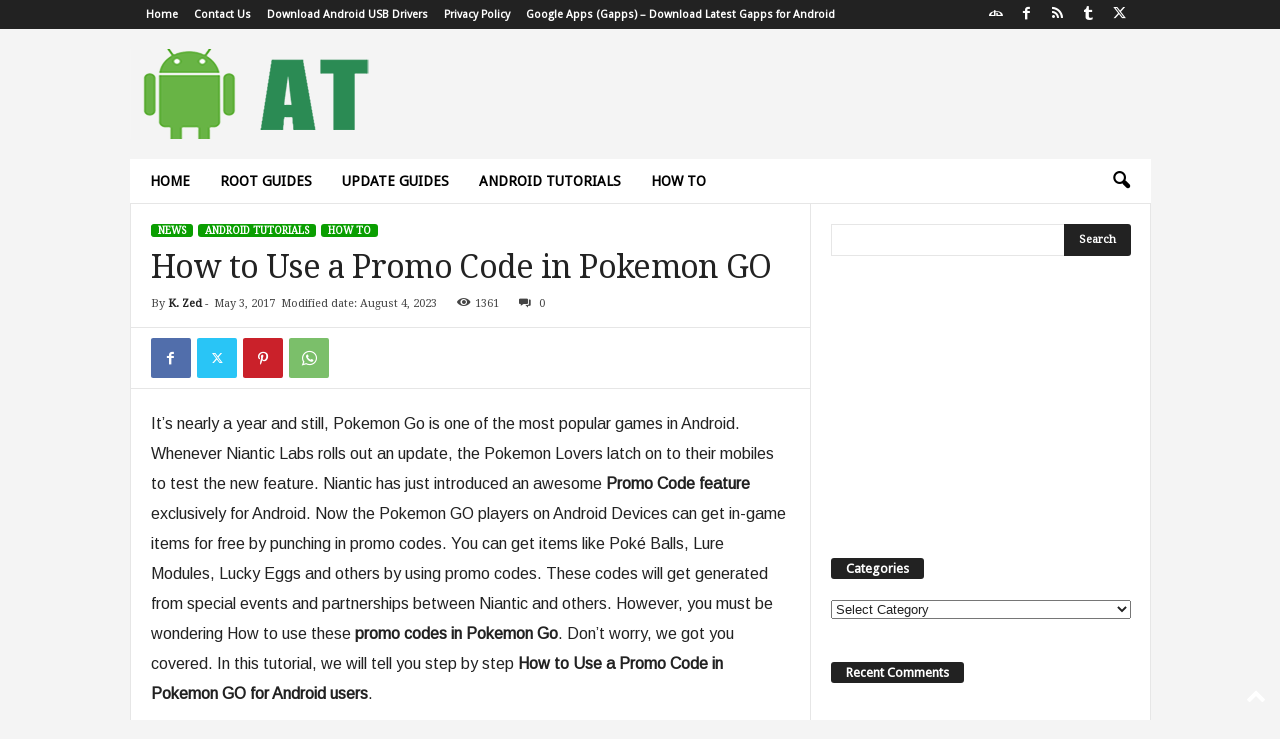

--- FILE ---
content_type: text/html; charset=UTF-8
request_url: https://androidtutorial.net/use-promo-code-pokemon-go/
body_size: 22204
content:
<!doctype html >
<!--[if IE 8]>    <html class="ie8" lang="en-US" prefix="og: https://ogp.me/ns#"> <![endif]-->
<!--[if IE 9]>    <html class="ie9" lang="en-US" prefix="og: https://ogp.me/ns#"> <![endif]-->
<!--[if gt IE 8]><!--> <html lang="en-US" prefix="og: https://ogp.me/ns#"> <!--<![endif]-->
<head><style>img.lazy{min-height:1px}</style><link href="https://androidtutorial.net/wp-content/plugins/w3-total-cache/pub/js/lazyload.min.js" as="script">
<title>How To Use A Promo Code In Pokemon GO</title>
    
    <meta charset="UTF-8" />
    <meta name="viewport" content="width=device-width, initial-scale=1.0">
    <link rel="pingback" href="https://androidtutorial.net/xmlrpc.php" />
    <link rel="icon" type="image/png" href="https://androidtutorial.net/wp-content/uploads/2017/03/android-icon-192x192.png"><link rel="apple-touch-icon" sizes="76x76" href="https://androidtutorial.net/wp-content/uploads/2017/03/android-icon-72x72.png"/><link rel="apple-touch-icon" sizes="120x120" href="https://androidtutorial.net/wp-content/uploads/2017/03/apple-icon-120x120.png"/><link rel="apple-touch-icon" sizes="152x152" href="https://androidtutorial.net/wp-content/uploads/2017/03/apple-icon-152x152.png"/><link rel="apple-touch-icon" sizes="114x114" href="https://androidtutorial.net/wp-content/uploads/2017/03/apple-icon-114x114.png"/><link rel="apple-touch-icon" sizes="144x144" href="https://androidtutorial.net/wp-content/uploads/2017/03/apple-icon-144x144.png"/>
<!-- Search Engine Optimization by Rank Math - https://rankmath.com/ -->
<meta name="description" content="It&#039;s nearly a year and still, Pokemon Go is one of the most popular games in Android. Whenever Niantic Labs rolls out an update, the Pokemon Lovers latch on"/>
<meta name="robots" content="follow, index, max-snippet:-1, max-video-preview:-1, max-image-preview:large"/>
<link rel="canonical" href="https://androidtutorial.net/use-promo-code-pokemon-go/" />
<meta property="og:locale" content="en_US" />
<meta property="og:type" content="article" />
<meta property="og:title" content="How To Use A Promo Code In Pokemon GO" />
<meta property="og:description" content="It&#039;s nearly a year and still, Pokemon Go is one of the most popular games in Android. Whenever Niantic Labs rolls out an update, the Pokemon Lovers latch on" />
<meta property="og:url" content="https://androidtutorial.net/use-promo-code-pokemon-go/" />
<meta property="og:site_name" content="Android Tutorial" />
<meta property="article:publisher" content="https://www.facebook.com/tutorialsofandroid/" />
<meta property="article:author" content="https://www.facebook.com/zunairn1" />
<meta property="article:tag" content="android" />
<meta property="article:tag" content="exclusive feature" />
<meta property="article:tag" content="how to redeem" />
<meta property="article:tag" content="how to use promo code pokemon go" />
<meta property="article:tag" content="latest pokemon go" />
<meta property="article:tag" content="pokemon go" />
<meta property="article:tag" content="redeem code" />
<meta property="article:tag" content="redeem promo code in pokemon go" />
<meta property="article:section" content="News" />
<meta property="og:updated_time" content="2023-08-04T09:03:31+00:00" />
<meta property="og:image" content="https://androidtutorial.net/wp-content/uploads/2017/05/Pokemon-GO-Promo-Codes.jpg" />
<meta property="og:image:secure_url" content="https://androidtutorial.net/wp-content/uploads/2017/05/Pokemon-GO-Promo-Codes.jpg" />
<meta property="og:image:width" content="620" />
<meta property="og:image:height" content="420" />
<meta property="og:image:alt" content="How to Use a Promo Code in Pokemon GO" />
<meta property="og:image:type" content="image/jpeg" />
<meta property="article:published_time" content="2017-05-03T22:19:22+00:00" />
<meta property="article:modified_time" content="2023-08-04T09:03:31+00:00" />
<meta name="twitter:card" content="summary_large_image" />
<meta name="twitter:title" content="How To Use A Promo Code In Pokemon GO" />
<meta name="twitter:description" content="It&#039;s nearly a year and still, Pokemon Go is one of the most popular games in Android. Whenever Niantic Labs rolls out an update, the Pokemon Lovers latch on" />
<meta name="twitter:site" content="@androidtuts1" />
<meta name="twitter:creator" content="@androidtuts1" />
<meta name="twitter:image" content="https://androidtutorial.net/wp-content/uploads/2017/05/Pokemon-GO-Promo-Codes.jpg" />
<meta name="twitter:label1" content="Written by" />
<meta name="twitter:data1" content="K. Zed" />
<meta name="twitter:label2" content="Time to read" />
<meta name="twitter:data2" content="1 minute" />
<script type="application/ld+json" class="rank-math-schema">{"@context":"https://schema.org","@graph":[{"@type":"Organization","@id":"https://androidtutorial.net/#organization","name":"The MM Media Group","url":"https://androidtutorial.net","sameAs":["https://www.facebook.com/tutorialsofandroid/","https://twitter.com/androidtuts1"],"email":"support@mmmedia-group.com","logo":{"@type":"ImageObject","@id":"https://androidtutorial.net/#logo","url":"https://androidtutorial.net/wp-content/uploads/2020/04/at-logo-retina.jpg","contentUrl":"https://androidtutorial.net/wp-content/uploads/2020/04/at-logo-retina.jpg","caption":"Android Tutorial","inLanguage":"en-US","width":"460","height":"180"}},{"@type":"WebSite","@id":"https://androidtutorial.net/#website","url":"https://androidtutorial.net","name":"Android Tutorial","publisher":{"@id":"https://androidtutorial.net/#organization"},"inLanguage":"en-US"},{"@type":"ImageObject","@id":"https://androidtutorial.net/wp-content/uploads/2017/05/Pokemon-GO-Promo-Codes.jpg","url":"https://androidtutorial.net/wp-content/uploads/2017/05/Pokemon-GO-Promo-Codes.jpg","width":"620","height":"420","caption":"How to Use a Promo Code in Pokemon GO","inLanguage":"en-US"},{"@type":"WebPage","@id":"https://androidtutorial.net/use-promo-code-pokemon-go/#webpage","url":"https://androidtutorial.net/use-promo-code-pokemon-go/","name":"How To Use A Promo Code In Pokemon GO","datePublished":"2017-05-03T22:19:22+00:00","dateModified":"2023-08-04T09:03:31+00:00","isPartOf":{"@id":"https://androidtutorial.net/#website"},"primaryImageOfPage":{"@id":"https://androidtutorial.net/wp-content/uploads/2017/05/Pokemon-GO-Promo-Codes.jpg"},"inLanguage":"en-US"},{"@type":"Person","@id":"https://androidtutorial.net/use-promo-code-pokemon-go/#author","name":"K. Zed","image":{"@type":"ImageObject","@id":"https://secure.gravatar.com/avatar/569e78a43dfaac158554a1b48a7a88533000e16af12a5aa54e3535950c890ba4?s=96&amp;d=mm&amp;r=g","url":"https://secure.gravatar.com/avatar/569e78a43dfaac158554a1b48a7a88533000e16af12a5aa54e3535950c890ba4?s=96&amp;d=mm&amp;r=g","caption":"K. Zed","inLanguage":"en-US"},"worksFor":{"@id":"https://androidtutorial.net/#organization"}},{"@type":"BlogPosting","headline":"How To Use A Promo Code In Pokemon GO","keywords":"How to Use a Promo Code in Pokemon GO","datePublished":"2017-05-03T22:19:22+00:00","dateModified":"2023-08-04T09:03:31+00:00","author":{"@id":"https://androidtutorial.net/use-promo-code-pokemon-go/#author","name":"K. Zed"},"publisher":{"@id":"https://androidtutorial.net/#organization"},"description":"It&#039;s nearly a year and still, Pokemon Go is one of the most popular games in Android. Whenever Niantic Labs rolls out an update, the Pokemon Lovers latch on","name":"How To Use A Promo Code In Pokemon GO","@id":"https://androidtutorial.net/use-promo-code-pokemon-go/#richSnippet","isPartOf":{"@id":"https://androidtutorial.net/use-promo-code-pokemon-go/#webpage"},"image":{"@id":"https://androidtutorial.net/wp-content/uploads/2017/05/Pokemon-GO-Promo-Codes.jpg"},"inLanguage":"en-US","mainEntityOfPage":{"@id":"https://androidtutorial.net/use-promo-code-pokemon-go/#webpage"}}]}</script>
<!-- /Rank Math WordPress SEO plugin -->

<link rel='dns-prefetch' href='//fonts.googleapis.com' />
<link rel="alternate" type="application/rss+xml" title="Android Tutorial &raquo; Feed" href="https://androidtutorial.net/feed/" />
<link rel="alternate" type="application/rss+xml" title="Android Tutorial &raquo; Comments Feed" href="https://androidtutorial.net/comments/feed/" />
<link rel="alternate" type="application/rss+xml" title="Android Tutorial &raquo; How to Use a Promo Code in Pokemon GO Comments Feed" href="https://androidtutorial.net/use-promo-code-pokemon-go/feed/" />
<link rel="alternate" title="oEmbed (JSON)" type="application/json+oembed" href="https://androidtutorial.net/wp-json/oembed/1.0/embed?url=https%3A%2F%2Fandroidtutorial.net%2Fuse-promo-code-pokemon-go%2F" />
<link rel="alternate" title="oEmbed (XML)" type="text/xml+oembed" href="https://androidtutorial.net/wp-json/oembed/1.0/embed?url=https%3A%2F%2Fandroidtutorial.net%2Fuse-promo-code-pokemon-go%2F&#038;format=xml" />
<style id='wp-img-auto-sizes-contain-inline-css' type='text/css'>
img:is([sizes=auto i],[sizes^="auto," i]){contain-intrinsic-size:3000px 1500px}
/*# sourceURL=wp-img-auto-sizes-contain-inline-css */
</style>
<style id='wp-emoji-styles-inline-css' type='text/css'>

	img.wp-smiley, img.emoji {
		display: inline !important;
		border: none !important;
		box-shadow: none !important;
		height: 1em !important;
		width: 1em !important;
		margin: 0 0.07em !important;
		vertical-align: -0.1em !important;
		background: none !important;
		padding: 0 !important;
	}
/*# sourceURL=wp-emoji-styles-inline-css */
</style>
<style id='wp-block-library-inline-css' type='text/css'>
:root{--wp-block-synced-color:#7a00df;--wp-block-synced-color--rgb:122,0,223;--wp-bound-block-color:var(--wp-block-synced-color);--wp-editor-canvas-background:#ddd;--wp-admin-theme-color:#007cba;--wp-admin-theme-color--rgb:0,124,186;--wp-admin-theme-color-darker-10:#006ba1;--wp-admin-theme-color-darker-10--rgb:0,107,160.5;--wp-admin-theme-color-darker-20:#005a87;--wp-admin-theme-color-darker-20--rgb:0,90,135;--wp-admin-border-width-focus:2px}@media (min-resolution:192dpi){:root{--wp-admin-border-width-focus:1.5px}}.wp-element-button{cursor:pointer}:root .has-very-light-gray-background-color{background-color:#eee}:root .has-very-dark-gray-background-color{background-color:#313131}:root .has-very-light-gray-color{color:#eee}:root .has-very-dark-gray-color{color:#313131}:root .has-vivid-green-cyan-to-vivid-cyan-blue-gradient-background{background:linear-gradient(135deg,#00d084,#0693e3)}:root .has-purple-crush-gradient-background{background:linear-gradient(135deg,#34e2e4,#4721fb 50%,#ab1dfe)}:root .has-hazy-dawn-gradient-background{background:linear-gradient(135deg,#faaca8,#dad0ec)}:root .has-subdued-olive-gradient-background{background:linear-gradient(135deg,#fafae1,#67a671)}:root .has-atomic-cream-gradient-background{background:linear-gradient(135deg,#fdd79a,#004a59)}:root .has-nightshade-gradient-background{background:linear-gradient(135deg,#330968,#31cdcf)}:root .has-midnight-gradient-background{background:linear-gradient(135deg,#020381,#2874fc)}:root{--wp--preset--font-size--normal:16px;--wp--preset--font-size--huge:42px}.has-regular-font-size{font-size:1em}.has-larger-font-size{font-size:2.625em}.has-normal-font-size{font-size:var(--wp--preset--font-size--normal)}.has-huge-font-size{font-size:var(--wp--preset--font-size--huge)}.has-text-align-center{text-align:center}.has-text-align-left{text-align:left}.has-text-align-right{text-align:right}.has-fit-text{white-space:nowrap!important}#end-resizable-editor-section{display:none}.aligncenter{clear:both}.items-justified-left{justify-content:flex-start}.items-justified-center{justify-content:center}.items-justified-right{justify-content:flex-end}.items-justified-space-between{justify-content:space-between}.screen-reader-text{border:0;clip-path:inset(50%);height:1px;margin:-1px;overflow:hidden;padding:0;position:absolute;width:1px;word-wrap:normal!important}.screen-reader-text:focus{background-color:#ddd;clip-path:none;color:#444;display:block;font-size:1em;height:auto;left:5px;line-height:normal;padding:15px 23px 14px;text-decoration:none;top:5px;width:auto;z-index:100000}html :where(.has-border-color){border-style:solid}html :where([style*=border-top-color]){border-top-style:solid}html :where([style*=border-right-color]){border-right-style:solid}html :where([style*=border-bottom-color]){border-bottom-style:solid}html :where([style*=border-left-color]){border-left-style:solid}html :where([style*=border-width]){border-style:solid}html :where([style*=border-top-width]){border-top-style:solid}html :where([style*=border-right-width]){border-right-style:solid}html :where([style*=border-bottom-width]){border-bottom-style:solid}html :where([style*=border-left-width]){border-left-style:solid}html :where(img[class*=wp-image-]){height:auto;max-width:100%}:where(figure){margin:0 0 1em}html :where(.is-position-sticky){--wp-admin--admin-bar--position-offset:var(--wp-admin--admin-bar--height,0px)}@media screen and (max-width:600px){html :where(.is-position-sticky){--wp-admin--admin-bar--position-offset:0px}}

/*# sourceURL=wp-block-library-inline-css */
</style><style id='global-styles-inline-css' type='text/css'>
:root{--wp--preset--aspect-ratio--square: 1;--wp--preset--aspect-ratio--4-3: 4/3;--wp--preset--aspect-ratio--3-4: 3/4;--wp--preset--aspect-ratio--3-2: 3/2;--wp--preset--aspect-ratio--2-3: 2/3;--wp--preset--aspect-ratio--16-9: 16/9;--wp--preset--aspect-ratio--9-16: 9/16;--wp--preset--color--black: #000000;--wp--preset--color--cyan-bluish-gray: #abb8c3;--wp--preset--color--white: #ffffff;--wp--preset--color--pale-pink: #f78da7;--wp--preset--color--vivid-red: #cf2e2e;--wp--preset--color--luminous-vivid-orange: #ff6900;--wp--preset--color--luminous-vivid-amber: #fcb900;--wp--preset--color--light-green-cyan: #7bdcb5;--wp--preset--color--vivid-green-cyan: #00d084;--wp--preset--color--pale-cyan-blue: #8ed1fc;--wp--preset--color--vivid-cyan-blue: #0693e3;--wp--preset--color--vivid-purple: #9b51e0;--wp--preset--gradient--vivid-cyan-blue-to-vivid-purple: linear-gradient(135deg,rgb(6,147,227) 0%,rgb(155,81,224) 100%);--wp--preset--gradient--light-green-cyan-to-vivid-green-cyan: linear-gradient(135deg,rgb(122,220,180) 0%,rgb(0,208,130) 100%);--wp--preset--gradient--luminous-vivid-amber-to-luminous-vivid-orange: linear-gradient(135deg,rgb(252,185,0) 0%,rgb(255,105,0) 100%);--wp--preset--gradient--luminous-vivid-orange-to-vivid-red: linear-gradient(135deg,rgb(255,105,0) 0%,rgb(207,46,46) 100%);--wp--preset--gradient--very-light-gray-to-cyan-bluish-gray: linear-gradient(135deg,rgb(238,238,238) 0%,rgb(169,184,195) 100%);--wp--preset--gradient--cool-to-warm-spectrum: linear-gradient(135deg,rgb(74,234,220) 0%,rgb(151,120,209) 20%,rgb(207,42,186) 40%,rgb(238,44,130) 60%,rgb(251,105,98) 80%,rgb(254,248,76) 100%);--wp--preset--gradient--blush-light-purple: linear-gradient(135deg,rgb(255,206,236) 0%,rgb(152,150,240) 100%);--wp--preset--gradient--blush-bordeaux: linear-gradient(135deg,rgb(254,205,165) 0%,rgb(254,45,45) 50%,rgb(107,0,62) 100%);--wp--preset--gradient--luminous-dusk: linear-gradient(135deg,rgb(255,203,112) 0%,rgb(199,81,192) 50%,rgb(65,88,208) 100%);--wp--preset--gradient--pale-ocean: linear-gradient(135deg,rgb(255,245,203) 0%,rgb(182,227,212) 50%,rgb(51,167,181) 100%);--wp--preset--gradient--electric-grass: linear-gradient(135deg,rgb(202,248,128) 0%,rgb(113,206,126) 100%);--wp--preset--gradient--midnight: linear-gradient(135deg,rgb(2,3,129) 0%,rgb(40,116,252) 100%);--wp--preset--font-size--small: 10px;--wp--preset--font-size--medium: 20px;--wp--preset--font-size--large: 30px;--wp--preset--font-size--x-large: 42px;--wp--preset--font-size--regular: 14px;--wp--preset--font-size--larger: 48px;--wp--preset--spacing--20: 0.44rem;--wp--preset--spacing--30: 0.67rem;--wp--preset--spacing--40: 1rem;--wp--preset--spacing--50: 1.5rem;--wp--preset--spacing--60: 2.25rem;--wp--preset--spacing--70: 3.38rem;--wp--preset--spacing--80: 5.06rem;--wp--preset--shadow--natural: 6px 6px 9px rgba(0, 0, 0, 0.2);--wp--preset--shadow--deep: 12px 12px 50px rgba(0, 0, 0, 0.4);--wp--preset--shadow--sharp: 6px 6px 0px rgba(0, 0, 0, 0.2);--wp--preset--shadow--outlined: 6px 6px 0px -3px rgb(255, 255, 255), 6px 6px rgb(0, 0, 0);--wp--preset--shadow--crisp: 6px 6px 0px rgb(0, 0, 0);}:where(.is-layout-flex){gap: 0.5em;}:where(.is-layout-grid){gap: 0.5em;}body .is-layout-flex{display: flex;}.is-layout-flex{flex-wrap: wrap;align-items: center;}.is-layout-flex > :is(*, div){margin: 0;}body .is-layout-grid{display: grid;}.is-layout-grid > :is(*, div){margin: 0;}:where(.wp-block-columns.is-layout-flex){gap: 2em;}:where(.wp-block-columns.is-layout-grid){gap: 2em;}:where(.wp-block-post-template.is-layout-flex){gap: 1.25em;}:where(.wp-block-post-template.is-layout-grid){gap: 1.25em;}.has-black-color{color: var(--wp--preset--color--black) !important;}.has-cyan-bluish-gray-color{color: var(--wp--preset--color--cyan-bluish-gray) !important;}.has-white-color{color: var(--wp--preset--color--white) !important;}.has-pale-pink-color{color: var(--wp--preset--color--pale-pink) !important;}.has-vivid-red-color{color: var(--wp--preset--color--vivid-red) !important;}.has-luminous-vivid-orange-color{color: var(--wp--preset--color--luminous-vivid-orange) !important;}.has-luminous-vivid-amber-color{color: var(--wp--preset--color--luminous-vivid-amber) !important;}.has-light-green-cyan-color{color: var(--wp--preset--color--light-green-cyan) !important;}.has-vivid-green-cyan-color{color: var(--wp--preset--color--vivid-green-cyan) !important;}.has-pale-cyan-blue-color{color: var(--wp--preset--color--pale-cyan-blue) !important;}.has-vivid-cyan-blue-color{color: var(--wp--preset--color--vivid-cyan-blue) !important;}.has-vivid-purple-color{color: var(--wp--preset--color--vivid-purple) !important;}.has-black-background-color{background-color: var(--wp--preset--color--black) !important;}.has-cyan-bluish-gray-background-color{background-color: var(--wp--preset--color--cyan-bluish-gray) !important;}.has-white-background-color{background-color: var(--wp--preset--color--white) !important;}.has-pale-pink-background-color{background-color: var(--wp--preset--color--pale-pink) !important;}.has-vivid-red-background-color{background-color: var(--wp--preset--color--vivid-red) !important;}.has-luminous-vivid-orange-background-color{background-color: var(--wp--preset--color--luminous-vivid-orange) !important;}.has-luminous-vivid-amber-background-color{background-color: var(--wp--preset--color--luminous-vivid-amber) !important;}.has-light-green-cyan-background-color{background-color: var(--wp--preset--color--light-green-cyan) !important;}.has-vivid-green-cyan-background-color{background-color: var(--wp--preset--color--vivid-green-cyan) !important;}.has-pale-cyan-blue-background-color{background-color: var(--wp--preset--color--pale-cyan-blue) !important;}.has-vivid-cyan-blue-background-color{background-color: var(--wp--preset--color--vivid-cyan-blue) !important;}.has-vivid-purple-background-color{background-color: var(--wp--preset--color--vivid-purple) !important;}.has-black-border-color{border-color: var(--wp--preset--color--black) !important;}.has-cyan-bluish-gray-border-color{border-color: var(--wp--preset--color--cyan-bluish-gray) !important;}.has-white-border-color{border-color: var(--wp--preset--color--white) !important;}.has-pale-pink-border-color{border-color: var(--wp--preset--color--pale-pink) !important;}.has-vivid-red-border-color{border-color: var(--wp--preset--color--vivid-red) !important;}.has-luminous-vivid-orange-border-color{border-color: var(--wp--preset--color--luminous-vivid-orange) !important;}.has-luminous-vivid-amber-border-color{border-color: var(--wp--preset--color--luminous-vivid-amber) !important;}.has-light-green-cyan-border-color{border-color: var(--wp--preset--color--light-green-cyan) !important;}.has-vivid-green-cyan-border-color{border-color: var(--wp--preset--color--vivid-green-cyan) !important;}.has-pale-cyan-blue-border-color{border-color: var(--wp--preset--color--pale-cyan-blue) !important;}.has-vivid-cyan-blue-border-color{border-color: var(--wp--preset--color--vivid-cyan-blue) !important;}.has-vivid-purple-border-color{border-color: var(--wp--preset--color--vivid-purple) !important;}.has-vivid-cyan-blue-to-vivid-purple-gradient-background{background: var(--wp--preset--gradient--vivid-cyan-blue-to-vivid-purple) !important;}.has-light-green-cyan-to-vivid-green-cyan-gradient-background{background: var(--wp--preset--gradient--light-green-cyan-to-vivid-green-cyan) !important;}.has-luminous-vivid-amber-to-luminous-vivid-orange-gradient-background{background: var(--wp--preset--gradient--luminous-vivid-amber-to-luminous-vivid-orange) !important;}.has-luminous-vivid-orange-to-vivid-red-gradient-background{background: var(--wp--preset--gradient--luminous-vivid-orange-to-vivid-red) !important;}.has-very-light-gray-to-cyan-bluish-gray-gradient-background{background: var(--wp--preset--gradient--very-light-gray-to-cyan-bluish-gray) !important;}.has-cool-to-warm-spectrum-gradient-background{background: var(--wp--preset--gradient--cool-to-warm-spectrum) !important;}.has-blush-light-purple-gradient-background{background: var(--wp--preset--gradient--blush-light-purple) !important;}.has-blush-bordeaux-gradient-background{background: var(--wp--preset--gradient--blush-bordeaux) !important;}.has-luminous-dusk-gradient-background{background: var(--wp--preset--gradient--luminous-dusk) !important;}.has-pale-ocean-gradient-background{background: var(--wp--preset--gradient--pale-ocean) !important;}.has-electric-grass-gradient-background{background: var(--wp--preset--gradient--electric-grass) !important;}.has-midnight-gradient-background{background: var(--wp--preset--gradient--midnight) !important;}.has-small-font-size{font-size: var(--wp--preset--font-size--small) !important;}.has-medium-font-size{font-size: var(--wp--preset--font-size--medium) !important;}.has-large-font-size{font-size: var(--wp--preset--font-size--large) !important;}.has-x-large-font-size{font-size: var(--wp--preset--font-size--x-large) !important;}
/*# sourceURL=global-styles-inline-css */
</style>

<style id='classic-theme-styles-inline-css' type='text/css'>
/*! This file is auto-generated */
.wp-block-button__link{color:#fff;background-color:#32373c;border-radius:9999px;box-shadow:none;text-decoration:none;padding:calc(.667em + 2px) calc(1.333em + 2px);font-size:1.125em}.wp-block-file__button{background:#32373c;color:#fff;text-decoration:none}
/*# sourceURL=/wp-includes/css/classic-themes.min.css */
</style>
<link rel='stylesheet' id='ez-toc-css' href='https://androidtutorial.net/wp-content/plugins/easy-table-of-contents/assets/css/screen.min.css?ver=2.0.80' type='text/css' media='all' />
<style id='ez-toc-inline-css' type='text/css'>
div#ez-toc-container .ez-toc-title {font-size: 120%;}div#ez-toc-container .ez-toc-title {font-weight: 500;}div#ez-toc-container ul li , div#ez-toc-container ul li a {font-size: 95%;}div#ez-toc-container ul li , div#ez-toc-container ul li a {font-weight: 500;}div#ez-toc-container nav ul ul li {font-size: 90%;}.ez-toc-box-title {font-weight: bold; margin-bottom: 10px; text-align: center; text-transform: uppercase; letter-spacing: 1px; color: #666; padding-bottom: 5px;position:absolute;top:-4%;left:5%;background-color: inherit;transition: top 0.3s ease;}.ez-toc-box-title.toc-closed {top:-25%;}
.ez-toc-container-direction {direction: ltr;}.ez-toc-counter ul{counter-reset: item ;}.ez-toc-counter nav ul li a::before {content: counters(item, '.', decimal) '. ';display: inline-block;counter-increment: item;flex-grow: 0;flex-shrink: 0;margin-right: .2em; float: left; }.ez-toc-widget-direction {direction: ltr;}.ez-toc-widget-container ul{counter-reset: item ;}.ez-toc-widget-container nav ul li a::before {content: counters(item, '.', decimal) '. ';display: inline-block;counter-increment: item;flex-grow: 0;flex-shrink: 0;margin-right: .2em; float: left; }
/*# sourceURL=ez-toc-inline-css */
</style>
<link rel='stylesheet' id='td-plugin-newsletter-css' href='https://androidtutorial.net/wp-content/plugins/td-newsletter/style.css?ver=5.4.3.1' type='text/css' media='all' />
<link rel='stylesheet' id='google-fonts-style-css' href='https://fonts.googleapis.com/css?family=Droid+Sans%3A400%7CDroid+Serif%3A400%7CArimo%3A400%7COpen+Sans%3A400%2C600%2C700%7CRoboto+Condensed%3A400%2C500%2C700&#038;display=swap&#038;ver=5.4.3.1' type='text/css' media='all' />
<link rel='stylesheet' id='wp-pagenavi-css' href='https://androidtutorial.net/wp-content/plugins/wp-pagenavi/pagenavi-css.css?ver=2.70' type='text/css' media='all' />
<link rel='stylesheet' id='td-theme-css' href='https://androidtutorial.net/wp-content/themes/Newsmag/style.css?ver=5.4.3.1' type='text/css' media='all' />
<style id='td-theme-inline-css' type='text/css'>
    
        /* custom css - generated by TagDiv Composer */
        @media (max-width: 767px) {
            .td-header-desktop-wrap {
                display: none;
            }
        }
        @media (min-width: 767px) {
            .td-header-mobile-wrap {
                display: none;
            }
        }
    
	
/*# sourceURL=td-theme-inline-css */
</style>
<link rel='stylesheet' id='td-theme-child-css' href='https://androidtutorial.net/wp-content/themes/Newsmag-child/style.css?ver=5.4.3.1c' type='text/css' media='all' />
<link rel='stylesheet' id='td-legacy-framework-front-style-css' href='https://androidtutorial.net/wp-content/plugins/td-composer/legacy/Newsmag/assets/css/td_legacy_main.css?ver=e5fcc38395b0030bac3ad179898970d6x' type='text/css' media='all' />
<link rel='stylesheet' id='td-theme-demo-style-css' href='https://androidtutorial.net/wp-content/plugins/td-composer/legacy/Newsmag/includes/demos/tech/demo_style.css?ver=5.4.3.1' type='text/css' media='all' />
<script type="text/javascript" src="https://androidtutorial.net/wp-includes/js/jquery/jquery.min.js?ver=3.7.1" id="jquery-core-js"></script>
<script type="text/javascript" src="https://androidtutorial.net/wp-includes/js/jquery/jquery-migrate.min.js?ver=3.4.1" id="jquery-migrate-js"></script>
<link rel="https://api.w.org/" href="https://androidtutorial.net/wp-json/" /><link rel="alternate" title="JSON" type="application/json" href="https://androidtutorial.net/wp-json/wp/v2/posts/1508" /><link rel="EditURI" type="application/rsd+xml" title="RSD" href="https://androidtutorial.net/xmlrpc.php?rsd" />
<meta name="generator" content="WordPress 6.9" />
<link rel='shortlink' href='https://androidtutorial.net/?p=1508' />
<!-- Google tag (gtag.js) -->
<script async src="https://www.googletagmanager.com/gtag/js?id=G-Q3NFVWKYPP"></script>
<script>
  window.dataLayer = window.dataLayer || [];
  function gtag(){dataLayer.push(arguments);}
  gtag('js', new Date());

  gtag('config', 'G-Q3NFVWKYPP');
</script>
<meta name="generator" content="performance-lab 4.0.1; plugins: ">
<style type="text/css">.recentcomments a{display:inline !important;padding:0 !important;margin:0 !important;}</style>
<!-- JS generated by theme -->

<script type="text/javascript" id="td-generated-header-js">
    
    

	    var tdBlocksArray = []; //here we store all the items for the current page

	    // td_block class - each ajax block uses a object of this class for requests
	    function tdBlock() {
		    this.id = '';
		    this.block_type = 1; //block type id (1-234 etc)
		    this.atts = '';
		    this.td_column_number = '';
		    this.td_current_page = 1; //
		    this.post_count = 0; //from wp
		    this.found_posts = 0; //from wp
		    this.max_num_pages = 0; //from wp
		    this.td_filter_value = ''; //current live filter value
		    this.is_ajax_running = false;
		    this.td_user_action = ''; // load more or infinite loader (used by the animation)
		    this.header_color = '';
		    this.ajax_pagination_infinite_stop = ''; //show load more at page x
	    }

        // td_js_generator - mini detector
        ( function () {
            var htmlTag = document.getElementsByTagName("html")[0];

	        if ( navigator.userAgent.indexOf("MSIE 10.0") > -1 ) {
                htmlTag.className += ' ie10';
            }

            if ( !!navigator.userAgent.match(/Trident.*rv\:11\./) ) {
                htmlTag.className += ' ie11';
            }

	        if ( navigator.userAgent.indexOf("Edge") > -1 ) {
                htmlTag.className += ' ieEdge';
            }

            if ( /(iPad|iPhone|iPod)/g.test(navigator.userAgent) ) {
                htmlTag.className += ' td-md-is-ios';
            }

            var user_agent = navigator.userAgent.toLowerCase();
            if ( user_agent.indexOf("android") > -1 ) {
                htmlTag.className += ' td-md-is-android';
            }

            if ( -1 !== navigator.userAgent.indexOf('Mac OS X')  ) {
                htmlTag.className += ' td-md-is-os-x';
            }

            if ( /chrom(e|ium)/.test(navigator.userAgent.toLowerCase()) ) {
               htmlTag.className += ' td-md-is-chrome';
            }

            if ( -1 !== navigator.userAgent.indexOf('Firefox') ) {
                htmlTag.className += ' td-md-is-firefox';
            }

            if ( -1 !== navigator.userAgent.indexOf('Safari') && -1 === navigator.userAgent.indexOf('Chrome') ) {
                htmlTag.className += ' td-md-is-safari';
            }

            if( -1 !== navigator.userAgent.indexOf('IEMobile') ){
                htmlTag.className += ' td-md-is-iemobile';
            }

        })();

        var tdLocalCache = {};

        ( function () {
            "use strict";

            tdLocalCache = {
                data: {},
                remove: function (resource_id) {
                    delete tdLocalCache.data[resource_id];
                },
                exist: function (resource_id) {
                    return tdLocalCache.data.hasOwnProperty(resource_id) && tdLocalCache.data[resource_id] !== null;
                },
                get: function (resource_id) {
                    return tdLocalCache.data[resource_id];
                },
                set: function (resource_id, cachedData) {
                    tdLocalCache.remove(resource_id);
                    tdLocalCache.data[resource_id] = cachedData;
                }
            };
        })();

    
    
var td_viewport_interval_list=[{"limitBottom":767,"sidebarWidth":251},{"limitBottom":1023,"sidebarWidth":339}];
var tdc_is_installed="yes";
var td_ajax_url="https:\/\/androidtutorial.net\/wp-admin\/admin-ajax.php?td_theme_name=Newsmag&v=5.4.3.1";
var td_get_template_directory_uri="https:\/\/androidtutorial.net\/wp-content\/plugins\/td-composer\/legacy\/common";
var tds_snap_menu="smart_snap_always";
var tds_logo_on_sticky="show_header_logo";
var tds_header_style="3";
var td_please_wait="Please wait...";
var td_email_user_pass_incorrect="User or password incorrect!";
var td_email_user_incorrect="Email or username incorrect!";
var td_email_incorrect="Email incorrect!";
var td_user_incorrect="Username incorrect!";
var td_email_user_empty="Email or username empty!";
var td_pass_empty="Pass empty!";
var td_pass_pattern_incorrect="Invalid Pass Pattern!";
var td_retype_pass_incorrect="Retyped Pass incorrect!";
var tds_more_articles_on_post_enable="show";
var tds_more_articles_on_post_time_to_wait="1";
var tds_more_articles_on_post_pages_distance_from_top=0;
var tds_captcha="";
var tds_theme_color_site_wide="#0a9e01";
var tds_smart_sidebar="enabled";
var tdThemeName="Newsmag";
var tdThemeNameWl="Newsmag";
var td_magnific_popup_translation_tPrev="Previous (Left arrow key)";
var td_magnific_popup_translation_tNext="Next (Right arrow key)";
var td_magnific_popup_translation_tCounter="%curr% of %total%";
var td_magnific_popup_translation_ajax_tError="The content from %url% could not be loaded.";
var td_magnific_popup_translation_image_tError="The image #%curr% could not be loaded.";
var tdBlockNonce="1b79c0fffe";
var tdMobileMenu="enabled";
var tdMobileSearch="enabled";
var tdDateNamesI18n={"month_names":["January","February","March","April","May","June","July","August","September","October","November","December"],"month_names_short":["Jan","Feb","Mar","Apr","May","Jun","Jul","Aug","Sep","Oct","Nov","Dec"],"day_names":["Sunday","Monday","Tuesday","Wednesday","Thursday","Friday","Saturday"],"day_names_short":["Sun","Mon","Tue","Wed","Thu","Fri","Sat"]};
var td_deploy_mode="deploy";
var td_ad_background_click_link="";
var td_ad_background_click_target="";
</script>


<!-- Header style compiled by theme -->

<style>
/* custom css - generated by TagDiv Composer */
    

body {
	background-color:#f4f4f4;
}
/* custom css - generated by TagDiv Composer */
.td-header-border:before,
    .td-trending-now-title,
    .td_block_mega_menu .td_mega_menu_sub_cats .cur-sub-cat,
    .td-post-category:hover,
    .td-header-style-2 .td-header-sp-logo,
    .td-next-prev-wrap a:hover i,
    .page-nav .current,
    .widget_calendar tfoot a:hover,
    .td-footer-container .widget_search .wpb_button:hover,
    .td-scroll-up-visible,
    .dropcap,
    .td-category a,
    input[type="submit"]:hover,
    .td-post-small-box a:hover,
    .td-404-sub-sub-title a:hover,
    .td-rating-bar-wrap div,
    .td_top_authors .td-active .td-author-post-count,
    .td_top_authors .td-active .td-author-comments-count,
    .td_smart_list_3 .td-sml3-top-controls i:hover,
    .td_smart_list_3 .td-sml3-bottom-controls i:hover,
    .td_wrapper_video_playlist .td_video_controls_playlist_wrapper,
    .td-read-more a:hover,
    .td-login-wrap .btn,
    .td_display_err,
    .td-header-style-6 .td-top-menu-full,
    #bbpress-forums button:hover,
    #bbpress-forums .bbp-pagination .current,
    .bbp_widget_login .button:hover,
    .header-search-wrap .td-drop-down-search .btn:hover,
    .td-post-text-content .more-link-wrap:hover a,
    #buddypress div.item-list-tabs ul li > a span,
    #buddypress div.item-list-tabs ul li > a:hover span,
    #buddypress input[type=submit]:hover,
    #buddypress a.button:hover span,
    #buddypress div.item-list-tabs ul li.selected a span,
    #buddypress div.item-list-tabs ul li.current a span,
    #buddypress input[type=submit]:focus,
    .td-grid-style-3 .td-big-grid-post .td-module-thumb a:last-child:before,
    .td-grid-style-4 .td-big-grid-post .td-module-thumb a:last-child:before,
    .td-grid-style-5 .td-big-grid-post .td-module-thumb:after,
    .td_category_template_2 .td-category-siblings .td-category a:hover,
    .td-weather-week:before,
    .td-weather-information:before,
     .td_3D_btn,
    .td_shadow_btn,
    .td_default_btn,
    .td_square_btn, 
    .td_outlined_btn:hover {
        background-color: #0a9e01;
    }

    @media (max-width: 767px) {
        .td-category a.td-current-sub-category {
            background-color: #0a9e01;
        }
    }

    .woocommerce .onsale,
    .woocommerce .woocommerce a.button:hover,
    .woocommerce-page .woocommerce .button:hover,
    .single-product .product .summary .cart .button:hover,
    .woocommerce .woocommerce .product a.button:hover,
    .woocommerce .product a.button:hover,
    .woocommerce .product #respond input#submit:hover,
    .woocommerce .checkout input#place_order:hover,
    .woocommerce .woocommerce.widget .button:hover,
    .woocommerce .woocommerce-message .button:hover,
    .woocommerce .woocommerce-error .button:hover,
    .woocommerce .woocommerce-info .button:hover,
    .woocommerce.widget .ui-slider .ui-slider-handle,
    .vc_btn-black:hover,
	.wpb_btn-black:hover,
	.item-list-tabs .feed:hover a,
	.td-smart-list-button:hover {
    	background-color: #0a9e01;
    }

    .td-header-sp-top-menu .top-header-menu > .current-menu-item > a,
    .td-header-sp-top-menu .top-header-menu > .current-menu-ancestor > a,
    .td-header-sp-top-menu .top-header-menu > .current-category-ancestor > a,
    .td-header-sp-top-menu .top-header-menu > li > a:hover,
    .td-header-sp-top-menu .top-header-menu > .sfHover > a,
    .top-header-menu ul .current-menu-item > a,
    .top-header-menu ul .current-menu-ancestor > a,
    .top-header-menu ul .current-category-ancestor > a,
    .top-header-menu ul li > a:hover,
    .top-header-menu ul .sfHover > a,
    .sf-menu ul .td-menu-item > a:hover,
    .sf-menu ul .sfHover > a,
    .sf-menu ul .current-menu-ancestor > a,
    .sf-menu ul .current-category-ancestor > a,
    .sf-menu ul .current-menu-item > a,
    .td_module_wrap:hover .entry-title a,
    .td_mod_mega_menu:hover .entry-title a,
    .footer-email-wrap a,
    .widget a:hover,
    .td-footer-container .widget_calendar #today,
    .td-category-pulldown-filter a.td-pulldown-category-filter-link:hover,
    .td-load-more-wrap a:hover,
    .td-post-next-prev-content a:hover,
    .td-author-name a:hover,
    .td-author-url a:hover,
    .td_mod_related_posts:hover .entry-title a,
    .td-search-query,
    .header-search-wrap .td-drop-down-search .result-msg a:hover,
    .td_top_authors .td-active .td-authors-name a,
    .post blockquote p,
    .td-post-content blockquote p,
    .page blockquote p,
    .comment-list cite a:hover,
    .comment-list cite:hover,
    .comment-list .comment-reply-link:hover,
    a,
    .white-menu #td-header-menu .sf-menu > li > a:hover,
    .white-menu #td-header-menu .sf-menu > .current-menu-ancestor > a,
    .white-menu #td-header-menu .sf-menu > .current-menu-item > a,
    .td_quote_on_blocks,
    #bbpress-forums .bbp-forum-freshness a:hover,
    #bbpress-forums .bbp-topic-freshness a:hover,
    #bbpress-forums .bbp-forums-list li a:hover,
    #bbpress-forums .bbp-forum-title:hover,
    #bbpress-forums .bbp-topic-permalink:hover,
    #bbpress-forums .bbp-topic-started-by a:hover,
    #bbpress-forums .bbp-topic-started-in a:hover,
    #bbpress-forums .bbp-body .super-sticky li.bbp-topic-title .bbp-topic-permalink,
    #bbpress-forums .bbp-body .sticky li.bbp-topic-title .bbp-topic-permalink,
    #bbpress-forums #subscription-toggle a:hover,
    #bbpress-forums #favorite-toggle a:hover,
    .woocommerce-account .woocommerce-MyAccount-navigation a:hover,
    .widget_display_replies .bbp-author-name,
    .widget_display_topics .bbp-author-name,
    .archive .widget_archive .current,
    .archive .widget_archive .current a,
    .td-subcategory-header .td-category-siblings .td-subcat-dropdown a.td-current-sub-category,
    .td-subcategory-header .td-category-siblings .td-subcat-dropdown a:hover,
    .td-pulldown-filter-display-option:hover,
    .td-pulldown-filter-display-option .td-pulldown-filter-link:hover,
    .td_normal_slide .td-wrapper-pulldown-filter .td-pulldown-filter-list a:hover,
    #buddypress ul.item-list li div.item-title a:hover,
    .td_block_13 .td-pulldown-filter-list a:hover,
    .td_smart_list_8 .td-smart-list-dropdown-wrap .td-smart-list-button:hover,
    .td_smart_list_8 .td-smart-list-dropdown-wrap .td-smart-list-button:hover i,
    .td-sub-footer-container a:hover,
    .td-instagram-user a,
    .td_outlined_btn,
    body .td_block_list_menu li.current-menu-item > a,
    body .td_block_list_menu li.current-menu-ancestor > a,
    body .td_block_list_menu li.current-category-ancestor > a{
        color: #0a9e01;
    }

    .td-mega-menu .wpb_content_element li a:hover,
    .td_login_tab_focus {
        color: #0a9e01 !important;
    }

    .td-next-prev-wrap a:hover i,
    .page-nav .current,
    .widget_tag_cloud a:hover,
    .post .td_quote_box,
    .page .td_quote_box,
    .td-login-panel-title,
    #bbpress-forums .bbp-pagination .current,
    .td_category_template_2 .td-category-siblings .td-category a:hover,
    .page-template-page-pagebuilder-latest .td-instagram-user,
     .td_outlined_btn {
        border-color: #0a9e01;
    }

    .td_wrapper_video_playlist .td_video_currently_playing:after,
    .item-list-tabs .feed:hover {
        border-color: #0a9e01 !important;
    }


    
    .td-pb-row [class*="td-pb-span"],
    .td-pb-border-top,
    .page-template-page-title-sidebar-php .td-page-content > .wpb_row:first-child,
    .td-post-sharing,
    .td-post-content,
    .td-post-next-prev,
    .author-box-wrap,
    .td-comments-title-wrap,
    .comment-list,
    .comment-respond,
    .td-post-template-5 header,
    .td-container,
    .wpb_content_element,
    .wpb_column,
    .wpb_row,
    .white-menu .td-header-container .td-header-main-menu,
    .td-post-template-1 .td-post-content,
    .td-post-template-4 .td-post-sharing-top,
    .td-header-style-6 .td-header-header .td-make-full,
    #disqus_thread,
    .page-template-page-pagebuilder-title-php .td-page-content > .wpb_row:first-child,
    .td-footer-container:before {
        border-color: #e6e6e6;
    }
    .td-top-border {
        border-color: #e6e6e6 !important;
    }
    .td-container-border:after,
    .td-next-prev-separator,
    .td-container .td-pb-row .wpb_column:before,
    .td-container-border:before,
    .td-main-content:before,
    .td-main-sidebar:before,
    .td-pb-row .td-pb-span4:nth-of-type(3):after,
    .td-pb-row .td-pb-span4:nth-last-of-type(3):after {
    	background-color: #e6e6e6;
    }
    @media (max-width: 767px) {
    	.white-menu .td-header-main-menu {
      		border-color: #e6e6e6;
      	}
    }



    
    .td-header-top-menu,
    .td-header-wrap .td-top-menu-full {
        background-color: #222222;
    }

    .td-header-style-1 .td-header-top-menu,
    .td-header-style-2 .td-top-bar-container,
    .td-header-style-7 .td-header-top-menu {
        padding: 0 12px;
        top: 0;
    }

    
    .top-header-menu > .current-menu-item > a,
    .top-header-menu > .current-menu-ancestor > a,
    .top-header-menu > .current-category-ancestor > a,
    .top-header-menu > li > a:hover,
    .top-header-menu > .sfHover > a {
        color: #0a9e01 !important;
    }

    
    .td-header-main-menu {
        background-color: #ffffff;
    }

    
    .sf-menu > li > a,
    .header-search-wrap .td-icon-search,
    #td-top-mobile-toggle i {
        color: #000000;
    }

    
    .top-header-menu li a,
    .td-header-sp-top-menu .td_data_time,
    .td-header-sp-top-menu .tds_menu_login .tdw-wml-user,
    .td-weather-top-widget .td-weather-header .td-weather-city,
    .td-weather-top-widget .td-weather-now {
        font-family:"Droid Sans";
	text-transform:none;
	
    }
    
    .top-header-menu .menu-item-has-children ul li a,
    .td-header-sp-top-menu .tds_menu_login .tdw-wml-menu-header, 
    .td-header-sp-top-menu .tds_menu_login .tdw-wml-menu-content a,
    .td-header-sp-top-menu .tds_menu_login .tdw-wml-menu-footer a {
    	font-family:"Droid Sans";
	
    }
	
    .sf-menu > .td-menu-item > a {
        font-family:"Droid Sans";
	
    }
    
    .sf-menu ul .td-menu-item a {
        font-family:"Droid Sans";
	
    }
    
    .td_mod_mega_menu .item-details a {
        font-family:"Droid Sans";
	
    }
    
    .td-mobile-content .td-mobile-main-menu > li > a {
        font-family:"Droid Sans";
	font-weight:bold;
	text-transform:capitalize;
	
    }

	
    .td-mobile-content .sub-menu a {
        font-family:"Droid Sans";
	text-transform:capitalize;
	
    }

	
    .td_block_trending_now .entry-title {
    	font-family:"Droid Serif";
	
    }
    
    .td_module_1 .td-module-title {
    	font-family:"Droid Serif";
	
    }
    
    .td_module_2 .td-module-title {
    	font-family:"Droid Serif";
	
    }
    
    .td_module_3 .td-module-title {
    	font-family:"Droid Serif";
	
    }
    
    .td_module_4 .td-module-title {
    	font-family:"Droid Serif";
	
    }
    
    .td_module_5 .td-module-title {
    	font-family:"Droid Serif";
	
    }
    
    .td_module_6 .td-module-title {
    	font-family:"Droid Serif";
	
    }
    
    .td_module_7 .td-module-title {
    	font-family:"Droid Serif";
	
    }
    
    .td_module_8 .td-module-title {
    	font-family:"Droid Serif";
	
    }
    
    .td_module_9 .td-module-title {
    	font-family:"Droid Serif";
	
    }
    
    .td_module_10 .td-module-title {
    	font-family:"Droid Serif";
	
    }
    
    .td_module_11 .td-module-title {
    	font-family:"Droid Serif";
	
    }
    
    .td_module_12 .td-module-title {
    	font-family:"Droid Serif";
	
    }
    
    .td_module_13 .td-module-title {
    	font-family:"Droid Serif";
	
    }
    
    .td_module_14 .td-module-title {
    	font-family:"Droid Serif";
	
    }
    
    .td_module_mx1 .td-module-title {
    	font-family:"Droid Serif";
	
    }
    
    .td_module_mx2 .td-module-title {
    	font-family:"Droid Serif";
	
    }
    
    .td_module_mx3 .td-module-title {
    	font-family:"Droid Serif";
	
    }
    
    .td-theme-slider.iosSlider-col-3 .td-module-title a {
        font-family:"Droid Serif";
	
    }
    
    .td-theme-slider.iosSlider-col-2 .td-module-title a {
        font-family:"Droid Serif";
	
    }
    
    .td-theme-slider.iosSlider-col-1 .td-module-title a {
        font-family:"Droid Serif";
	
    }
    
    .page .td-post-template-6 .td-post-header h1 {
        font-family:"Droid Serif";
	
    }

    
    .block-title > span,
    .block-title > a,
    .widgettitle,
    .td-trending-now-title,
    .wpb_tabs li a,
    .vc_tta-container .vc_tta-color-grey.vc_tta-tabs-position-top.vc_tta-style-classic .vc_tta-tabs-container .vc_tta-tab > a,
    .td-related-title .td-related-left,
    .td-related-title .td-related-right,
    .category .entry-title span,
    .td-author-counters span,
    .woocommerce-tabs h2,
    .woocommerce .product .products h2:not(.woocommerce-loop-product__title) {
        font-family:"Droid Sans";
	font-size:13px;
	line-height:17px;
	
    }
    
    .td-module-meta-info .td-post-author-name a,
    .td_module_wrap .td-post-author-name a {
        font-family:"Droid Serif";
	
    }
    
    .td-module-meta-info .td-post-date .entry-date,
    .td_module_wrap .td-post-date .entry-date {
        font-family:"Droid Serif";
	
    }
    
    .td-module-meta-info .td-module-comments a,
    .td_module_wrap .td-module-comments a {
        font-family:"Droid Serif";
	
    }
    
    .td-big-grid-meta .td-post-category,
    .td_module_wrap .td-post-category,
    .td-module-image .td-post-category {
        font-family:"Droid Serif";
	
    }
    
    .td-pulldown-filter-display-option,
    a.td-pulldown-filter-link,
    .td-category-pulldown-filter a.td-pulldown-category-filter-link {
        font-family:"Droid Serif";
	
    }
    
    .td-excerpt,
    .td-module-excerpt {
        font-family:Arimo;
	font-size:13px;
	
    }
    
    .td-big-grid-post .entry-title {
        font-family:"Droid Serif";
	
    }
    
    .td-post-template-default header .entry-title {
        font-family:"Droid Serif";
	
    }
    
    .td-post-template-1 header .entry-title {
        font-family:"Droid Serif";
	
    }
    
    .td-post-template-2 header .entry-title {
        font-family:"Droid Serif";
	
    }
    
    .td-post-template-3 header .entry-title {
        font-family:"Droid Serif";
	
    }
    
    .td-post-template-4 header .entry-title {
        font-family:"Droid Serif";
	
    }
    
    .td-post-template-5 header .entry-title {
        font-family:"Droid Serif";
	
    }
    
    .td-post-template-6 header .entry-title {
        font-family:"Droid Serif";
	
    }
    
    .td-post-template-7 header .entry-title {
        font-family:"Droid Serif";
	
    }
    
    .td-post-content p,
    .td-post-content {
        font-family:Arimo;
	font-size:16px;
	line-height:30px;
	
    }
    
    .post .td-category a {
        font-family:"Droid Serif";
	font-size:10px;
	
    }
    
    .post header .td-post-author-name,
    .post header .td-post-author-name a {
        font-family:"Droid Serif";
	
    }
    
    .post header .td-post-date .entry-date {
        font-family:"Droid Serif";
	
    }
    
    .post header .td-post-views span,
    .post header .td-post-comments {
        font-family:"Droid Serif";
	
    }
    
    .post .td-post-next-prev-content a {
        font-family:"Droid Serif";
	
    }
    
    .td_block_related_posts .entry-title {
        font-family:"Droid Serif";
	
    }
    
    .td-page-header h1,
    .woocommerce-page .page-title {
    	font-family:"Droid Serif";
	
    }
    
    .td-page-content p,
    .td-page-content li,
    .td-page-content .td_block_text_with_title,
    .woocommerce-page .page-description > p,
    .wpb_text_column p {
    	font-family:Arimo;
	font-size:16px;
	line-height:30px;
	
    }
    
    .category .td-category a {
    	font-family:"Droid Serif";
	
    }
    
    .td-trending-now-title {
    	font-family:"Droid Sans";
	font-size:10px;
	line-height:17px;
	
    }
    
    .page-nav a,
    .page-nav span,
    .page-nav i {
    	font-family:"Droid Serif";
	
    }


    
    .td-page-content .dropcap,
    .td-post-content .dropcap,
    .comment-content .dropcap {
    	font-family:"Droid Serif";
	
    }
    
    .entry-crumbs a,
    .entry-crumbs span,
    #bbpress-forums .bbp-breadcrumb a,
    #bbpress-forums .bbp-breadcrumb .bbp-breadcrumb-current {
    	font-family:"Droid Serif";
	
    }

    
    .widget_archive a,
    .widget_calendar,
    .widget_categories a,
    .widget_nav_menu a,
    .widget_meta a,
    .widget_pages a,
    .widget_recent_comments a,
    .widget_recent_entries a,
    .widget_text .textwidget,
    .widget_tag_cloud a,
    .widget_search input,
    .woocommerce .product-categories a,
    .widget_display_forums a,
    .widget_display_replies a,
    .widget_display_topics a,
    .widget_display_views a,
    .widget_display_stats
     {
    	font-family:"Droid Serif";
	
    }
</style>

<script>
  (function(i,s,o,g,r,a,m){i['GoogleAnalyticsObject']=r;i[r]=i[r]||function(){
  (i[r].q=i[r].q||[]).push(arguments)},i[r].l=1*new Date();a=s.createElement(o),
  m=s.getElementsByTagName(o)[0];a.async=1;a.src=g;m.parentNode.insertBefore(a,m)
  })(window,document,'script','https://www.google-analytics.com/analytics.js','ga');

  ga('create', 'UA-91405977-1', 'auto');
  ga('send', 'pageview');

</script>



<script async src="//pagead2.googlesyndication.com/pagead/js/adsbygoogle.js"></script>
<script>
     (adsbygoogle = window.adsbygoogle || []).push({
          google_ad_client: "ca-pub-0942421896422500",
          enable_page_level_ads: true
     });
</script>

<meta name="verifyownership" 
 content="f011518fbd6b9beef0da1ec7fa2a76b2"/>

<script async custom-element="amp-auto-ads"
        src="https://cdn.ampproject.org/v0/amp-auto-ads-0.1.js">
</script>



<script>

script-loader.js
function loadStyle(url, callback){
	var style = document.createElement("link")
	style.rel="stylesheet";
	if (style.readyState){
		style.onreadystatechange = function(){
			if (style.readyState == "loaded" || style.readyState == "complete"){
				style.onreadystatechange = null;
				callback();
			}
		};
	} else {
		style.onload = function(){
			callback();
		};
	}
	style.href = url;
	document.getElementsByTagName("head")[0].appendChild(style);
}
	
function loadScript(url, callback){
    var script = document.createElement("script")
    script.type = "text/javascript";
    if (script.readyState){
        script.onreadystatechange = function(){
            if (script.readyState == "loaded" || script.readyState == "complete"){
                script.onreadystatechange = null;
                callback();
            }
        };
    } else {
        script.onload = function(){
            callback();
        };
    }
    script.src = url;
	document.body.appendChild(script);
}

/* Minified Version: */
function loadStyle(c,b){var a=document.createElement('link');a.rel='stylesheet',a.readyState?a.onreadystatechange=function(){(a.readyState=='loaded'||a.readyState=='complete')&&(a.onreadystatechange=null,b());}:a.onload=function(){b();},a.href=c,document.getElementsByTagName('head')[0].appendChild(a);}
function loadScript(c,b){var a=document.createElement('script');a.type='text/javascript',a.readyState?a.onreadystatechange=function(){(a.readyState=='loaded'||a.readyState=='complete')&&(a.onreadystatechange=null,b());}:a.onload=function(){b();},a.src=c,document.body.appendChild(a);}

/* Usage: */
loadStyle("//maxcdn.bootstrapcdn.com/bootstrap/4.0.0-alpha.6/css/bootstrap.min.css", function(){
	document.getElementById("init-style").outerHTML=''; /* Remove initial styles from your page */
	loadStyle("css/styles.css", function(){});
	loadStyle("//maxcdn.bootstrapcdn.com/font-awesome/4.7.0/css/font-awesome.min.css", function(){});
});

loadScript("//code.jquery.com/jquery-3.1.1.slim.min.js", function(){
	loadScript("//cdnjs.cloudflare.com/ajax/libs/tether/1.4.0/js/tether.min.js", function(){
		loadScript("//maxcdn.bootstrapcdn.com/bootstrap/4.0.0-alpha.6/js/bootstrap.min.js", function(){});
	});
});

</script>
	<style id="tdw-css-placeholder">/* custom css - generated by TagDiv Composer */
</style></head>

<body class="wp-singular post-template-default single single-post postid-1508 single-format-standard wp-theme-Newsmag wp-child-theme-Newsmag-child use-promo-code-pokemon-go global-block-template-1 td-newsmag-tech single_template_7 white-menu td-boxed-layout" itemscope="itemscope" itemtype="https://schema.org/WebPage">

        <div class="td-scroll-up  td-hide-scroll-up-on-mob"  style="display:none;"><i class="td-icon-menu-up"></i></div>

    
    <div class="td-menu-background"></div>
<div id="td-mobile-nav">
    <div class="td-mobile-container">
        <!-- mobile menu top section -->
        <div class="td-menu-socials-wrap">
            <!-- socials -->
            <div class="td-menu-socials">
                
        <span class="td-social-icon-wrap">
            <a target="_blank" rel="noopener" href="https://zunairnasir.deviantart.com" title="Deviantart">
                <i class="td-icon-font td-icon-deviantart"></i>
                <span style="display: none">Deviantart</span>
            </a>
        </span>
        <span class="td-social-icon-wrap">
            <a target="_blank" rel="noopener" href="https://www.facebook.com/tutorialsofandroid/" title="Facebook">
                <i class="td-icon-font td-icon-facebook"></i>
                <span style="display: none">Facebook</span>
            </a>
        </span>
        <span class="td-social-icon-wrap">
            <a target="_blank" rel="noopener" href="https://androidtutorial.net/feed/" title="RSS">
                <i class="td-icon-font td-icon-rss"></i>
                <span style="display: none">RSS</span>
            </a>
        </span>
        <span class="td-social-icon-wrap">
            <a target="_blank" rel="noopener" href="https://www.tumblr.com/blog/zunairnasir" title="Tumblr">
                <i class="td-icon-font td-icon-tumblr"></i>
                <span style="display: none">Tumblr</span>
            </a>
        </span>
        <span class="td-social-icon-wrap">
            <a target="_blank" rel="noopener" href="https://twitter.com/androidtuts1" title="Twitter">
                <i class="td-icon-font td-icon-twitter"></i>
                <span style="display: none">Twitter</span>
            </a>
        </span>            </div>
            <!-- close button -->
            <div class="td-mobile-close">
                <span><i class="td-icon-close-mobile"></i></span>
            </div>
        </div>

        <!-- login section -->
        
        <!-- menu section -->
        <div class="td-mobile-content">
            <div class="menu-main-menu-container"><ul id="menu-main-menu" class="td-mobile-main-menu"><li id="menu-item-239" class="menu-item menu-item-type-post_type menu-item-object-page menu-item-home menu-item-first menu-item-239"><a href="https://androidtutorial.net/">Home</a></li>
<li id="menu-item-16" class="menu-item menu-item-type-taxonomy menu-item-object-category menu-item-16"><a href="https://androidtutorial.net/category/root-guides/">Root Guides</a></li>
<li id="menu-item-17" class="menu-item menu-item-type-taxonomy menu-item-object-category menu-item-17"><a href="https://androidtutorial.net/category/update-guides/">Update Guides</a></li>
<li id="menu-item-14" class="menu-item menu-item-type-taxonomy menu-item-object-category current-post-ancestor current-menu-parent current-post-parent menu-item-14"><a href="https://androidtutorial.net/category/android-tutorials/">Android tutorials</a></li>
<li id="menu-item-15" class="menu-item menu-item-type-taxonomy menu-item-object-category current-post-ancestor current-menu-parent current-post-parent menu-item-15"><a href="https://androidtutorial.net/category/how-to/">How to</a></li>
</ul></div>        </div>
    </div>

    <!-- register/login section -->
    </div>    <div class="td-search-background"></div>
<div class="td-search-wrap-mob">
	<div class="td-drop-down-search">
		<form method="get" class="td-search-form" action="https://androidtutorial.net/">
			<!-- close button -->
			<div class="td-search-close">
				<span><i class="td-icon-close-mobile"></i></span>
			</div>
			<div role="search" class="td-search-input">
				<span>Search</span>
				<input id="td-header-search-mob" type="text" value="" name="s" autocomplete="off" />
			</div>
		</form>
		<div id="td-aj-search-mob"></div>
	</div>
</div>

    <div id="td-outer-wrap">
    
        <div class="td-outer-container">
        
            <!--
Header style 3
-->
<div class="td-header-wrap td-header-style-3">
    <div class="td-top-menu-full">
        <div class="td-header-row td-header-top-menu td-make-full">
            
    <div class="td-top-bar-container top-bar-style-1">
        <div class="td-header-sp-top-menu">

    <div class="menu-top-container"><ul id="menu-top-menu" class="top-header-menu"><li id="menu-item-522" class="menu-item menu-item-type-post_type menu-item-object-page menu-item-home menu-item-first td-menu-item td-normal-menu menu-item-522"><a href="https://androidtutorial.net/">Home</a></li>
<li id="menu-item-520" class="menu-item menu-item-type-post_type menu-item-object-page td-menu-item td-normal-menu menu-item-520"><a href="https://androidtutorial.net/contact-us/">Contact Us</a></li>
<li id="menu-item-523" class="menu-item menu-item-type-post_type menu-item-object-page td-menu-item td-normal-menu menu-item-523"><a href="https://androidtutorial.net/download-android-usb-drivers-for-pc-and-mac/">Download Android USB Drivers</a></li>
<li id="menu-item-521" class="menu-item menu-item-type-post_type menu-item-object-page menu-item-privacy-policy td-menu-item td-normal-menu menu-item-521"><a rel="privacy-policy" href="https://androidtutorial.net/privacy-policy/">Privacy Policy</a></li>
<li id="menu-item-9200" class="menu-item menu-item-type-post_type menu-item-object-page td-menu-item td-normal-menu menu-item-9200"><a href="https://androidtutorial.net/download-gapps-for-android/">Google Apps (Gapps) – Download Latest Gapps for Android</a></li>
</ul></div></div>            <div class="td-header-sp-top-widget">
        
        <span class="td-social-icon-wrap">
            <a target="_blank" rel="noopener" href="https://zunairnasir.deviantart.com" title="Deviantart">
                <i class="td-icon-font td-icon-deviantart"></i>
                <span style="display: none">Deviantart</span>
            </a>
        </span>
        <span class="td-social-icon-wrap">
            <a target="_blank" rel="noopener" href="https://www.facebook.com/tutorialsofandroid/" title="Facebook">
                <i class="td-icon-font td-icon-facebook"></i>
                <span style="display: none">Facebook</span>
            </a>
        </span>
        <span class="td-social-icon-wrap">
            <a target="_blank" rel="noopener" href="https://androidtutorial.net/feed/" title="RSS">
                <i class="td-icon-font td-icon-rss"></i>
                <span style="display: none">RSS</span>
            </a>
        </span>
        <span class="td-social-icon-wrap">
            <a target="_blank" rel="noopener" href="https://www.tumblr.com/blog/zunairnasir" title="Tumblr">
                <i class="td-icon-font td-icon-tumblr"></i>
                <span style="display: none">Tumblr</span>
            </a>
        </span>
        <span class="td-social-icon-wrap">
            <a target="_blank" rel="noopener" href="https://twitter.com/androidtuts1" title="Twitter">
                <i class="td-icon-font td-icon-twitter"></i>
                <span style="display: none">Twitter</span>
            </a>
        </span>    </div>
        </div>

        </div>
    </div>

    <div class="td-header-container">
        <div class="td-header-row td-header-header">
            <div class="td-header-sp-logo">
                        <a class="td-main-logo" href="https://androidtutorial.net/">
            <img class="td-retina-data lazy" data-retina="https://androidtutorial.net/wp-content/uploads/2019/03/logo-544.png" src="data:image/svg+xml,%3Csvg%20xmlns='http://www.w3.org/2000/svg'%20viewBox='0%200%20272%2090'%3E%3C/svg%3E" data-src="https://androidtutorial.net/wp-content/uploads/2019/03/logo-272.png" alt="Android Tutorial" title="Android Tutorials, Rooting Guides, Update Android Tutorials"  width="272" height="90"/>
            <span class="td-visual-hidden">Android Tutorial</span>
        </a>
                </div>
            <div class="td-header-sp-rec">
                
<div class="td-header-ad-wrap  td-ad-m td-ad-tp td-ad-p">
    <div class="td-a-rec td-a-rec-id-header  tdi_1 td_block_template_1"><!-- /4932433/androidtutorial/at_leaderboard -->
<div id='div-gpt-ad-1707150888315-0' style='min-width: 728px; min-height: 90px;'>
  <script>
    googletag.cmd.push(function() { googletag.display('div-gpt-ad-1707150888315-0'); });
  </script>
</div>
</div>

</div>            </div>
        </div>

        <div class="td-header-menu-wrap">
            <div class="td-header-row td-header-main-menu">
                <div id="td-header-menu" role="navigation">
        <div id="td-top-mobile-toggle"><span><i class="td-icon-font td-icon-mobile"></i></span></div>
        <div class="td-main-menu-logo td-logo-in-header">
        	<a class="td-mobile-logo td-sticky-header" href="https://androidtutorial.net/">
		<img class="td-retina-data lazy" data-retina="https://androidtutorial.net/wp-content/uploads/2019/03/fina-logo-mobile.png" src="data:image/svg+xml,%3Csvg%20xmlns='http://www.w3.org/2000/svg'%20viewBox='0%200%20230%2090'%3E%3C/svg%3E" data-src="https://androidtutorial.net/wp-content/uploads/2019/03/final-230.png" alt="Android Tutorial" title="Android Tutorials, Rooting Guides, Update Android Tutorials"  width="230" height="90"/>
	</a>
		<a class="td-header-logo td-sticky-header" href="https://androidtutorial.net/">
		<img class="td-retina-data lazy" data-retina="https://androidtutorial.net/wp-content/uploads/2019/03/logo-544.png" src="data:image/svg+xml,%3Csvg%20xmlns='http://www.w3.org/2000/svg'%20viewBox='0%200%20230%2090'%3E%3C/svg%3E" data-src="https://androidtutorial.net/wp-content/uploads/2019/03/logo-272.png" alt="Android Tutorial" title="Android Tutorials, Rooting Guides, Update Android Tutorials"  width="230" height="90"/>
	</a>
	    </div>
    <div class="menu-main-menu-container"><ul id="menu-main-menu-1" class="sf-menu"><li class="menu-item menu-item-type-post_type menu-item-object-page menu-item-home menu-item-first td-menu-item td-normal-menu menu-item-239"><a href="https://androidtutorial.net/">Home</a></li>
<li class="menu-item menu-item-type-taxonomy menu-item-object-category td-menu-item td-normal-menu menu-item-16"><a href="https://androidtutorial.net/category/root-guides/">Root Guides</a></li>
<li class="menu-item menu-item-type-taxonomy menu-item-object-category td-menu-item td-normal-menu menu-item-17"><a href="https://androidtutorial.net/category/update-guides/">Update Guides</a></li>
<li class="menu-item menu-item-type-taxonomy menu-item-object-category current-post-ancestor current-menu-parent current-post-parent td-menu-item td-normal-menu menu-item-14"><a href="https://androidtutorial.net/category/android-tutorials/">Android tutorials</a></li>
<li class="menu-item menu-item-type-taxonomy menu-item-object-category current-post-ancestor current-menu-parent current-post-parent td-menu-item td-normal-menu menu-item-15"><a href="https://androidtutorial.net/category/how-to/">How to</a></li>
</ul></div></div>

<div class="td-search-wrapper">
    <div id="td-top-search">
        <!-- Search -->
        <div class="header-search-wrap">
            <div class="dropdown header-search">
                <a id="td-header-search-button" href="#" role="button" aria-label="search icon" class="dropdown-toggle " data-toggle="dropdown"><i class="td-icon-search"></i></a>
                                <span id="td-header-search-button-mob" class="dropdown-toggle " data-toggle="dropdown"><i class="td-icon-search"></i></span>
                            </div>
        </div>
    </div>
</div>

<div class="header-search-wrap">
	<div class="dropdown header-search">
		<div class="td-drop-down-search">
			<form method="get" class="td-search-form" action="https://androidtutorial.net/">
				<div role="search" class="td-head-form-search-wrap">
					<input class="needsclick" id="td-header-search" type="text" value="" name="s" autocomplete="off" /><input class="wpb_button wpb_btn-inverse btn" type="submit" id="td-header-search-top" value="Search" />
				</div>
			</form>
			<div id="td-aj-search"></div>
		</div>
	</div>
</div>            </div>
        </div>
    </div>
</div><div class="td-container td-post-template-7">
    <div class="td-container-border">
        <div class="td-pb-row">
                                    <div class="td-pb-span8 td-main-content" role="main">
                            <div class="td-ss-main-content">
                                

    <article id="post-1508" class="post-1508 post type-post status-publish format-standard has-post-thumbnail hentry category-news category-android-tutorials category-featured category-how-to tag-android tag-exclusive-feature tag-how-to-redeem tag-how-to-use-promo-code-pokemon-go tag-latest-pokemon-go tag-pokemon-go tag-redeem-code tag-redeem-promo-code-in-pokemon-go" itemscope itemtype="https://schema.org/Article">
        <div class="td-post-header td-pb-padding-side">
            
            <ul class="td-category"><li class="entry-category"><a  href="https://androidtutorial.net/category/news/">News</a></li><li class="entry-category"><a  href="https://androidtutorial.net/category/android-tutorials/">Android tutorials</a></li><li class="entry-category"><a  href="https://androidtutorial.net/category/how-to/">How to</a></li></ul>
            <header>
                <h1 class="entry-title">How to Use a Promo Code in Pokemon GO</h1>

                

                <div class="meta-info">

                    <div class="td-post-author-name"><div class="td-author-by">By</div> <a href="https://androidtutorial.net/author/zomail/">K. Zed</a><div class="td-author-line"> - </div> </div>                    <span class="td-post-date"><time class="entry-date updated td-module-date" datetime="2017-05-03T22:19:22+00:00" >May 3, 2017</time></span>                    <span class="td-post-date td-post-modified-date"><time class="entry-date updated td-module-date"  datetime="2023-08-04T09:03:31+00:00" >Modified date: August 4, 2023</time></span>                    <div class="td-post-views"><i class="td-icon-views"></i><span class="td-nr-views-1508">1360</span></div>                    <div class="td-post-comments"><a href="https://androidtutorial.net/use-promo-code-pokemon-go/#respond"><i class="td-icon-comments"></i>0</a></div>                </div>
            </header>


        </div>

        <div class="td-post-sharing-top td-pb-padding-side"><div id="td_social_sharing_article_top" class="td-post-sharing td-ps-bg td-ps-notext td-post-sharing-style1 "><div class="td-post-sharing-visible"><a class="td-social-sharing-button td-social-sharing-button-js td-social-network td-social-facebook" href="https://www.facebook.com/sharer.php?u=https%3A%2F%2Fandroidtutorial.net%2Fuse-promo-code-pokemon-go%2F" title="Facebook" ><div class="td-social-but-icon"><i class="td-icon-facebook"></i></div><div class="td-social-but-text">Facebook</div></a><a class="td-social-sharing-button td-social-sharing-button-js td-social-network td-social-twitter" href="https://twitter.com/intent/tweet?text=How+to+Use+a+Promo+Code+in+Pokemon+GO&url=https%3A%2F%2Fandroidtutorial.net%2Fuse-promo-code-pokemon-go%2F&via=Android+Tutorial" title="Twitter" ><div class="td-social-but-icon"><i class="td-icon-twitter"></i></div><div class="td-social-but-text">Twitter</div></a><a class="td-social-sharing-button td-social-sharing-button-js td-social-network td-social-pinterest" href="https://pinterest.com/pin/create/button/?url=https://androidtutorial.net/use-promo-code-pokemon-go/&amp;media=https://androidtutorial.net/wp-content/uploads/2017/05/Pokemon-GO-Promo-Codes.jpg&description=How+to+Use+a+Promo+Code+in+Pokemon+GO" title="Pinterest" ><div class="td-social-but-icon"><i class="td-icon-pinterest"></i></div><div class="td-social-but-text">Pinterest</div></a><a class="td-social-sharing-button td-social-sharing-button-js td-social-network td-social-whatsapp" href="https://api.whatsapp.com/send?text=How+to+Use+a+Promo+Code+in+Pokemon+GO %0A%0A https://androidtutorial.net/use-promo-code-pokemon-go/" title="WhatsApp" ><div class="td-social-but-icon"><i class="td-icon-whatsapp"></i></div><div class="td-social-but-text">WhatsApp</div></a></div><div class="td-social-sharing-hidden"><ul class="td-pulldown-filter-list"></ul><a class="td-social-sharing-button td-social-handler td-social-expand-tabs" href="#" data-block-uid="td_social_sharing_article_top" title="More">
                                    <div class="td-social-but-icon"><i class="td-icon-plus td-social-expand-tabs-icon"></i></div>
                                </a></div></div></div>

        <div class="td-post-content td-pb-padding-side">

        <p>It&#8217;s nearly a year and still, Pokemon Go is one of the most popular games in Android. Whenever Niantic Labs rolls out an update, the Pokemon Lovers latch on to their mobiles to test the new feature. Niantic has just introduced an awesome <strong>Promo Code feature</strong> exclusively for Android. Now the Pokemon GO players on Android Devices can get in-game items for free by punching in promo codes. You can get items like Poké Balls, Lure Modules, Lucky Eggs and others by using promo codes. These codes will get generated from special events and partnerships between Niantic and others. However, you must be wondering How to use these <strong>promo codes in Pokemon Go</strong>. Don&#8217;t worry, we got you covered. In this tutorial, we will tell you step by step <strong>How to Use a Promo Code in Pokemon GO for Android users</strong>.</p>
<p>Unfortunately, this Promo Code is only available for Android users and is not made available for iOS. However, there are no Promo Codes available for even Android yet but the Pokemon GO update is expected very soon and as soon as the update hits the Play store, the codes will start pouring in and then you can redeem them by using our guide below.</p>
<p><img fetchpriority="high" decoding="async" class="aligncenter size-full wp-image-1509 lazy" src="data:image/svg+xml,%3Csvg%20xmlns='http://www.w3.org/2000/svg'%20viewBox='0%200%20620%20420'%3E%3C/svg%3E" data-src="https://androidtutorial.net/wp-content/uploads/2017/05/Pokemon-GO-Promo-Codes.jpg" alt="How to Use a Promo Code in Pokemon GO" width="620" height="420" data-srcset="https://androidtutorial.net/wp-content/uploads/2017/05/Pokemon-GO-Promo-Codes.jpg 620w, https://androidtutorial.net/wp-content/uploads/2017/05/Pokemon-GO-Promo-Codes-300x203.jpg 300w, https://androidtutorial.net/wp-content/uploads/2017/05/Pokemon-GO-Promo-Codes-20x14.jpg 20w" data-sizes="(max-width: 620px) 100vw, 620px" /></p>
<p>So, without any further a due let&#8217;s <strong>how to use promo code in Pokemon Go</strong>.</p>
<h2>How to Use a Promo Code in Pokemon GO</h2>
<ol>
<li>Make sure the <a href="https://androidtutorial.net/download-pokemon-go-0-61-0-apk-android/">latest Pokemon GO</a> is installed on your Android Device.</li>
<li>Launch the game and go to the <strong>Map View</strong>.</li>
<li>Here tap on the <strong>Main Menu button</strong>.</li>
<li>Now tap on the <strong>Shop Button</strong>.</li>
<li>Here at the bottom of the screen, enter the <strong>Promo Code </strong>in the text field.</li>
<li>Then tap on <strong>Redeem</strong>.</li>
</ol>
<p>That&#8217;s it! After the <strong>promo code</strong> is redeemed successfully a notification will display that the items are added to your inventory. I think Niantic should have called these promo codes &#8220;Poke Codes&#8221;, what do you guys think?</p>
        </div>


        <footer>
                        
            <div class="td-post-source-tags td-pb-padding-side">
                                <ul class="td-tags td-post-small-box clearfix"><li><span>TAGS</span></li><li><a href="https://androidtutorial.net/tag/android/">android</a></li><li><a href="https://androidtutorial.net/tag/exclusive-feature/">exclusive feature</a></li><li><a href="https://androidtutorial.net/tag/how-to-redeem/">how to redeem</a></li><li><a href="https://androidtutorial.net/tag/how-to-use-promo-code-pokemon-go/">how to use promo code pokemon go</a></li><li><a href="https://androidtutorial.net/tag/latest-pokemon-go/">latest pokemon go</a></li><li><a href="https://androidtutorial.net/tag/pokemon-go/">pokemon go</a></li><li><a href="https://androidtutorial.net/tag/redeem-code/">redeem code</a></li><li><a href="https://androidtutorial.net/tag/redeem-promo-code-in-pokemon-go/">redeem promo code in pokemon go</a></li></ul>            </div>

            <div class="td-post-sharing-bottom td-pb-padding-side"><div class="td-post-sharing-classic"><iframe title="bottomFacebookLike" frameBorder="0" src="https://www.facebook.com/plugins/like.php?href=https://androidtutorial.net/use-promo-code-pokemon-go/&amp;layout=button_count&amp;show_faces=false&amp;width=105&amp;action=like&amp;colorscheme=light&amp;height=21" style="border:none; overflow:hidden; width:105px; height:21px; background-color:transparent;"></iframe></div><div id="td_social_sharing_article_bottom" class="td-post-sharing td-ps-bg td-ps-notext td-post-sharing-style1 "><div class="td-post-sharing-visible"><a class="td-social-sharing-button td-social-sharing-button-js td-social-network td-social-facebook" href="https://www.facebook.com/sharer.php?u=https%3A%2F%2Fandroidtutorial.net%2Fuse-promo-code-pokemon-go%2F" title="Facebook" ><div class="td-social-but-icon"><i class="td-icon-facebook"></i></div><div class="td-social-but-text">Facebook</div></a><a class="td-social-sharing-button td-social-sharing-button-js td-social-network td-social-twitter" href="https://twitter.com/intent/tweet?text=How+to+Use+a+Promo+Code+in+Pokemon+GO&url=https%3A%2F%2Fandroidtutorial.net%2Fuse-promo-code-pokemon-go%2F&via=Android+Tutorial" title="Twitter" ><div class="td-social-but-icon"><i class="td-icon-twitter"></i></div><div class="td-social-but-text">Twitter</div></a><a class="td-social-sharing-button td-social-sharing-button-js td-social-network td-social-pinterest" href="https://pinterest.com/pin/create/button/?url=https://androidtutorial.net/use-promo-code-pokemon-go/&amp;media=https://androidtutorial.net/wp-content/uploads/2017/05/Pokemon-GO-Promo-Codes.jpg&description=How+to+Use+a+Promo+Code+in+Pokemon+GO" title="Pinterest" ><div class="td-social-but-icon"><i class="td-icon-pinterest"></i></div><div class="td-social-but-text">Pinterest</div></a><a class="td-social-sharing-button td-social-sharing-button-js td-social-network td-social-whatsapp" href="https://api.whatsapp.com/send?text=How+to+Use+a+Promo+Code+in+Pokemon+GO %0A%0A https://androidtutorial.net/use-promo-code-pokemon-go/" title="WhatsApp" ><div class="td-social-but-icon"><i class="td-icon-whatsapp"></i></div><div class="td-social-but-text">WhatsApp</div></a></div><div class="td-social-sharing-hidden"><ul class="td-pulldown-filter-list"></ul><a class="td-social-sharing-button td-social-handler td-social-expand-tabs" href="#" data-block-uid="td_social_sharing_article_bottom" title="More">
                                    <div class="td-social-but-icon"><i class="td-icon-plus td-social-expand-tabs-icon"></i></div>
                                </a></div></div></div>            <div class="td-block-row td-post-next-prev"><div class="td-block-span6 td-post-prev-post"><div class="td-post-next-prev-content"><span>Previous article</span><a href="https://androidtutorial.net/root-google-pixel-xl-android-7-1-2-n2g47o-nougat-complete-guide/">How to Root Google Pixel XL on Android 7.1.2 N2G47O Nougat &#8211; Complete Guide</a></div></div><div class="td-next-prev-separator"></div><div class="td-block-span6 td-post-next-post"><div class="td-post-next-prev-content"><span>Next article</span><a href="https://androidtutorial.net/flash-official-android-7-0-nougat-huawei-gr5-mini/">How to flash official Android 7.0 Nougat on Huawei GR5 Mini</a></div></div></div>            <div class="author-box-wrap"><a href="https://androidtutorial.net/author/zomail/" aria-label="author-photo"><img alt='K. Zed' src="data:image/svg+xml,%3Csvg%20xmlns='http://www.w3.org/2000/svg'%20viewBox='0%200%2096%2096'%3E%3C/svg%3E" data-src='https://secure.gravatar.com/avatar/569e78a43dfaac158554a1b48a7a88533000e16af12a5aa54e3535950c890ba4?s=96&#038;d=mm&#038;r=g' data-srcset='https://secure.gravatar.com/avatar/569e78a43dfaac158554a1b48a7a88533000e16af12a5aa54e3535950c890ba4?s=192&#038;d=mm&#038;r=g 2x' class='avatar avatar-96 photo lazy' height='96' width='96' decoding='async'/></a><div class="desc"><div class="td-author-name vcard author"><span class="fn"><a href="https://androidtutorial.net/author/zomail/">K. Zed</a></span></div><div class="td-author-description">I have an aptitude for writing on technology and that does not necessarily come from my Degree in Computer Sciences. I like travelling and trying new restaurants. I have a great sense of humour that makes me highly likely to be extra witty. Blogging is my hobby and I plan on taking it seriously in near future.</div><div class="td-author-social"></div><div class="clearfix"></div></div></div>	        <span class="td-page-meta" itemprop="author" itemscope itemtype="https://schema.org/Person"><meta itemprop="name" content="K. Zed"><meta itemprop="url" content="https://androidtutorial.net/author/zomail/"></span><meta itemprop="datePublished" content="2017-05-03T22:19:22+00:00"><meta itemprop="dateModified" content="2023-08-04T09:03:31+00:00"><meta itemscope itemprop="mainEntityOfPage" itemType="https://schema.org/WebPage" itemid="https://androidtutorial.net/use-promo-code-pokemon-go/"/><span class="td-page-meta" itemprop="publisher" itemscope itemtype="https://schema.org/Organization"><span class="td-page-meta" itemprop="logo" itemscope itemtype="https://schema.org/ImageObject"><meta itemprop="url" content="https://androidtutorial.net/wp-content/uploads/2019/03/logo-272.png"></span><meta itemprop="name" content="Android Tutorial"></span><meta itemprop="headline " content="How to Use a Promo Code in Pokemon GO"><span class="td-page-meta" itemprop="image" itemscope itemtype="https://schema.org/ImageObject"><meta itemprop="url" content="https://androidtutorial.net/wp-content/uploads/2017/05/Pokemon-GO-Promo-Codes.jpg"><meta itemprop="width" content="620"><meta itemprop="height" content="420"></span>        </footer>

    </article> <!-- /.post -->

    <script>var block_tdi_3 = new tdBlock();
block_tdi_3.id = "tdi_3";
block_tdi_3.atts = '{"limit":3,"ajax_pagination":"next_prev","live_filter":"cur_post_same_categories","td_ajax_filter_type":"td_custom_related","class":"tdi_3","td_column_number":3,"block_type":"td_block_related_posts","live_filter_cur_post_id":1508,"live_filter_cur_post_author":"5","block_template_id":"","header_color":"","ajax_pagination_infinite_stop":"","offset":"","td_ajax_preloading":"","td_filter_default_txt":"","td_ajax_filter_ids":"","el_class":"","color_preset":"","ajax_pagination_next_prev_swipe":"","border_top":"","css":"","tdc_css":"","tdc_css_class":"tdi_3","tdc_css_class_style":"tdi_3_rand_style"}';
block_tdi_3.td_column_number = "3";
block_tdi_3.block_type = "td_block_related_posts";
block_tdi_3.post_count = "3";
block_tdi_3.found_posts = "1547";
block_tdi_3.header_color = "";
block_tdi_3.ajax_pagination_infinite_stop = "";
block_tdi_3.max_num_pages = "516";
tdBlocksArray.push(block_tdi_3);
</script><div class="td_block_wrap td_block_related_posts tdi_3 td_with_ajax_pagination td-pb-border-top td_block_template_1"  data-td-block-uid="tdi_3" ><h4 class="td-related-title"><a id="tdi_4" class="td-related-left td-cur-simple-item" data-td_filter_value="" data-td_block_id="tdi_3" href="#">RELATED ARTICLES</a><a id="tdi_5" class="td-related-right" data-td_filter_value="td_related_more_from_author" data-td_block_id="tdi_3" href="#">MORE FROM AUTHOR</a></h4><div id=tdi_3 class="td_block_inner">

	<div class="td-related-row">

	<div class="td-related-span4">

        <div class="td_module_related_posts td-animation-stack td_mod_related_posts td-cpt-post">
            <div class="td-module-image">
                <div class="td-module-thumb"><a href="https://androidtutorial.net/pornjourney-the-ultimate-ai-porn-apk-app-for-your-phone/"  rel="bookmark" class="td-image-wrap " title="PornJourney: The Ultimate AI Porn APK App for Your Phone" ><img width="238" height="178" class="entry-thumb lazy" src="data:image/svg+xml,%3Csvg%20xmlns='http://www.w3.org/2000/svg'%20viewBox='0%200%20238%20178'%3E%3C/svg%3E" data-src="https://androidtutorial.net/wp-content/uploads/2025/02/word-image-12763-1-238x178.png"  data-srcset="https://androidtutorial.net/wp-content/uploads/2025/02/word-image-12763-1-238x178.png 238w, https://androidtutorial.net/wp-content/uploads/2025/02/word-image-12763-1-80x60.png 80w, https://androidtutorial.net/wp-content/uploads/2025/02/word-image-12763-1-100x75.png 100w, https://androidtutorial.net/wp-content/uploads/2025/02/word-image-12763-1-180x135.png 180w, https://androidtutorial.net/wp-content/uploads/2025/02/word-image-12763-1-265x198.png 265w" data-sizes="(max-width: 238px) 100vw, 238px"  alt="" title="PornJourney: The Ultimate AI Porn APK App for Your Phone" /></a></div>                <a href="https://androidtutorial.net/category/android-apps/" class="td-post-category">Android Apps</a>            </div>
            <div class="item-details">
                <h3 class="entry-title td-module-title"><a href="https://androidtutorial.net/pornjourney-the-ultimate-ai-porn-apk-app-for-your-phone/"  rel="bookmark" title="PornJourney: The Ultimate AI Porn APK App for Your Phone">PornJourney: The Ultimate AI Porn APK App for Your Phone</a></h3>            </div>
        </div>
        
	</div> <!-- ./td-related-span4 -->

	<div class="td-related-span4">

        <div class="td_module_related_posts td-animation-stack td_mod_related_posts td-cpt-post">
            <div class="td-module-image">
                <div class="td-module-thumb"><a href="https://androidtutorial.net/bharati-babbar-on-how-applykart-an-all-professional-networking-platform-is-changing-the-job-seeking-hunt-for-the-new-generation/"  rel="bookmark" class="td-image-wrap " title="Bharati Babbar on how ApplyKart, an all-professional networking platform, is changing the job seeking hunt for the new generation" ><img width="238" height="178" class="entry-thumb lazy" src="data:image/svg+xml,%3Csvg%20xmlns='http://www.w3.org/2000/svg'%20viewBox='0%200%20238%20178'%3E%3C/svg%3E" data-src="https://androidtutorial.net/wp-content/uploads/2024/04/a-person-standing-in-front-of-a-wall-with-graffiti-238x178.jpeg"  data-srcset="https://androidtutorial.net/wp-content/uploads/2024/04/a-person-standing-in-front-of-a-wall-with-graffiti-238x178.jpeg 238w, https://androidtutorial.net/wp-content/uploads/2024/04/a-person-standing-in-front-of-a-wall-with-graffiti-80x60.jpeg 80w, https://androidtutorial.net/wp-content/uploads/2024/04/a-person-standing-in-front-of-a-wall-with-graffiti-100x75.jpeg 100w, https://androidtutorial.net/wp-content/uploads/2024/04/a-person-standing-in-front-of-a-wall-with-graffiti-180x135.jpeg 180w, https://androidtutorial.net/wp-content/uploads/2024/04/a-person-standing-in-front-of-a-wall-with-graffiti-265x198.jpeg 265w" data-sizes="(max-width: 238px) 100vw, 238px"  alt="A person standing in front of a wall with graffiti Description automatically generated" title="Bharati Babbar on how ApplyKart, an all-professional networking platform, is changing the job seeking hunt for the new generation" /></a></div>                <a href="https://androidtutorial.net/category/business/" class="td-post-category">Business</a>            </div>
            <div class="item-details">
                <h3 class="entry-title td-module-title"><a href="https://androidtutorial.net/bharati-babbar-on-how-applykart-an-all-professional-networking-platform-is-changing-the-job-seeking-hunt-for-the-new-generation/"  rel="bookmark" title="Bharati Babbar on how ApplyKart, an all-professional networking platform, is changing the job seeking hunt for the new generation">Bharati Babbar on how ApplyKart, an all-professional networking platform, is changing the job seeking hunt for the new generation</a></h3>            </div>
        </div>
        
	</div> <!-- ./td-related-span4 -->

	<div class="td-related-span4">

        <div class="td_module_related_posts td-animation-stack td_mod_related_posts td-cpt-post">
            <div class="td-module-image">
                <div class="td-module-thumb"><a href="https://androidtutorial.net/how-to-recover-data-from-android-after-factory-reset/"  rel="bookmark" class="td-image-wrap " title="How to Recover Data from Android After Factory Reset?" ><img width="238" height="178" class="entry-thumb lazy" src="data:image/svg+xml,%3Csvg%20xmlns='http://www.w3.org/2000/svg'%20viewBox='0%200%20238%20178'%3E%3C/svg%3E" data-src="https://androidtutorial.net/wp-content/uploads/2024/04/adrien-K12SrkaZuCg-unsplash-238x178.jpg"  data-srcset="https://androidtutorial.net/wp-content/uploads/2024/04/adrien-K12SrkaZuCg-unsplash-238x178.jpg 238w, https://androidtutorial.net/wp-content/uploads/2024/04/adrien-K12SrkaZuCg-unsplash-80x60.jpg 80w, https://androidtutorial.net/wp-content/uploads/2024/04/adrien-K12SrkaZuCg-unsplash-100x75.jpg 100w, https://androidtutorial.net/wp-content/uploads/2024/04/adrien-K12SrkaZuCg-unsplash-180x135.jpg 180w, https://androidtutorial.net/wp-content/uploads/2024/04/adrien-K12SrkaZuCg-unsplash-265x198.jpg 265w" data-sizes="(max-width: 238px) 100vw, 238px"  alt="" title="How to Recover Data from Android After Factory Reset?" /></a></div>                <a href="https://androidtutorial.net/category/android-tutorials/" class="td-post-category">Android tutorials</a>            </div>
            <div class="item-details">
                <h3 class="entry-title td-module-title"><a href="https://androidtutorial.net/how-to-recover-data-from-android-after-factory-reset/"  rel="bookmark" title="How to Recover Data from Android After Factory Reset?">How to Recover Data from Android After Factory Reset?</a></h3>            </div>
        </div>
        
	</div> <!-- ./td-related-span4 --></div><!--./row-fluid--></div><div class="td-next-prev-wrap"><a href="#" class="td-ajax-prev-page ajax-page-disabled" aria-label="prev-page" id="prev-page-tdi_3" data-td_block_id="tdi_3"><i class="td-next-prev-icon td-icon-font td-icon-menu-left"></i></a><a href="#"  class="td-ajax-next-page" aria-label="next-page" id="next-page-tdi_3" data-td_block_id="tdi_3"><i class="td-next-prev-icon td-icon-font td-icon-menu-right"></i></a></div></div> <!-- ./block -->
    <div class="comments" id="comments">
        	<div id="respond" class="comment-respond">
		<h3 id="reply-title" class="comment-reply-title">LEAVE A REPLY <small><a rel="nofollow" id="cancel-comment-reply-link" href="/use-promo-code-pokemon-go/#respond" style="display:none;">Cancel reply</a></small></h3><form action="https://androidtutorial.net/wp-comments-post.php" method="post" id="commentform" class="comment-form"><div class="clearfix"></div>
            <div class="comment-form-input-wrap td-form-comment">
                <textarea placeholder="Comment:" id="comment" name="comment" cols="45" rows="8" aria-required="true"></textarea>
                <div class="td-warning-comment">Please enter your comment!</div>
            </div><div class="comment-form-input-wrap td-form-author">
			            <input class="" id="author" name="author" placeholder="Name:*" type="text" value="" size="30"  aria-required='true' />
			            <div class="td-warning-author">Please enter your name here</div>
			         </div>
<div class="comment-form-input-wrap td-form-email">
			            <input class="" id="email" name="email" placeholder="Email:*" type="text" value="" size="30"  aria-required='true' />
			            <div class="td-warning-email-error">You have entered an incorrect email address!</div>
			            <div class="td-warning-email">Please enter your email address here</div>
			         </div>
<div class="comment-form-input-wrap td-form-url">
			            <input class="" id="url" name="url" placeholder="Website:" type="text" value="" size="30" />
                     </div>
<p class="comment-form-cookies-consent"><input id="wp-comment-cookies-consent" name="wp-comment-cookies-consent" type="checkbox" value="yes" /><label for="wp-comment-cookies-consent">Save my name, email, and website in this browser for the next time I comment.</label></p>
<p class="form-submit"><input name="submit" type="submit" id="submit" class="submit" value="Post Comment" /> <input type='hidden' name='comment_post_ID' value='1508' id='comment_post_ID' />
<input type='hidden' name='comment_parent' id='comment_parent' value='0' />
</p></form>	</div><!-- #respond -->
	    </div> <!-- /.content -->
                                </div>
                        </div>
                        <div class="td-pb-span4 td-main-sidebar" role="complementary">
                            <div class="td-ss-main-sidebar">
                                <aside class="td_block_template_1 widget widget_search"><form method="get" class="td-search-form-widget" action="https://androidtutorial.net/">
    <div role="search">
        <input class="td-widget-search-input" type="text" value="" name="s" id="s" />
        <input class="wpb_button wpb_btn-inverse btn" type="submit" id="searchsubmit" value="Search" />
    </div>
</form></aside><aside class="td_block_template_1 widget widget_block"><center>
<!-- /4932433/androidtutorial/at_rectangle_mobile -->
<div id='div-gpt-ad-1707151355896-0' style='min-width: 300px; min-height: 250px;'>
  <script>
    googletag.cmd.push(function() { googletag.display('div-gpt-ad-1707151355896-0'); });
  </script>
</div>
	</center></aside><aside class="td_block_template_1 widget widget_categories"><h4 class="block-title"><span>Categories</span></h4><form action="https://androidtutorial.net" method="get"><label class="screen-reader-text" for="cat">Categories</label><select  name='cat' id='cat' class='postform'>
	<option value='-1'>Select Category</option>
	<option class="level-0" value="5">Android Apps</option>
	<option class="level-0" value="2">Android tutorials</option>
	<option class="level-0" value="93">APK</option>
	<option class="level-0" value="1562">Apps for PC</option>
	<option class="level-0" value="89">Articles</option>
	<option class="level-0" value="4640">Business</option>
	<option class="level-0" value="4612">Deals</option>
	<option class="level-0" value="88">Featured</option>
	<option class="level-0" value="4">How to</option>
	<option class="level-0" value="148">News</option>
	<option class="level-0" value="3">Root Guides</option>
	<option class="level-0" value="19">Softwares</option>
	<option class="level-0" value="4639">Tech</option>
	<option class="level-0" value="7">Update Guides</option>
	<option class="level-0" value="6">Wallpapers</option>
</select>
</form><script type="text/javascript">
/* <![CDATA[ */

( ( dropdownId ) => {
	const dropdown = document.getElementById( dropdownId );
	function onSelectChange() {
		setTimeout( () => {
			if ( 'escape' === dropdown.dataset.lastkey ) {
				return;
			}
			if ( dropdown.value && parseInt( dropdown.value ) > 0 && dropdown instanceof HTMLSelectElement ) {
				dropdown.parentElement.submit();
			}
		}, 250 );
	}
	function onKeyUp( event ) {
		if ( 'Escape' === event.key ) {
			dropdown.dataset.lastkey = 'escape';
		} else {
			delete dropdown.dataset.lastkey;
		}
	}
	function onClick() {
		delete dropdown.dataset.lastkey;
	}
	dropdown.addEventListener( 'keyup', onKeyUp );
	dropdown.addEventListener( 'click', onClick );
	dropdown.addEventListener( 'change', onSelectChange );
})( "cat" );

//# sourceURL=WP_Widget_Categories%3A%3Awidget
/* ]]> */
</script>
</aside><aside class="td_block_template_1 widget widget_recent_comments"><h4 class="block-title"><span>Recent Comments</span></h4><ul id="recentcomments"></ul></aside><aside class="td_block_template_1 widget widget_block"><!-- /4932433/androidtutorial/at_rectangle -->
<div id='div-gpt-ad-1707151299450-0' style='min-width: 300px; min-height: 250px;'>
  <script>
    googletag.cmd.push(function() { googletag.display('div-gpt-ad-1707151299450-0'); });
  </script>
</div>
</aside>                            </div>
                        </div>
                            </div> <!-- /.td-pb-row -->
    </div>
</div> <!-- /.td-container -->

    <!-- Instagram -->
    

    <!-- Footer -->
    <div class="td-footer-container td-container">

    <div class="td-pb-row">
        <div class="td-pb-span12">
            <div class="td-a-rec td-a-rec-id-footer_top  tdi_6 td_block_template_1"><!-- /4932433/androidtutorial/at_leaderboard -->
<div id='div-gpt-ad-1707150888315-1' style='min-width: 728px; min-height: 66px;'>
  <script>
    googletag.cmd.push(function() { googletag.display('div-gpt-ad-1707150888315-1'); });
  </script>
</div></div>        </div>
    </div>

    <div class="td-pb-row">
        <div class="td-pb-span4">
            <div class="td-footer-info td-pb-padding-side"><div class="footer-logo-wrap"><a href="https://androidtutorial.net/"><img class="td-retina-data lazy" src="data:image/svg+xml,%3Csvg%20xmlns='http://www.w3.org/2000/svg'%20viewBox='0%200%20272%2090'%3E%3C/svg%3E" data-src="https://androidtutorial.net/wp-content/uploads/2019/03/logo-272.png" data-retina="https://androidtutorial.net/wp-content/uploads/2019/03/logo-544.png" alt="Android Tutorial" title="Android Tutorials, Rooting Guides, Update Android Tutorials"  width="272" height="90" /></a></div><div class="footer-text-wrap">Android Tutorial is your one-stop shop for all things Android. We provide you with the latest Guides, APKs and How to Tutorials. Our guides are simple yet comprehensive. <div class="footer-email-wrap">Contact us: <a href="mailto:androidtutorial@gomail.world">androidtutorial@gomail.world</a></div></div><div class="footer-social-wrap td-social-style2">
        <span class="td-social-icon-wrap">
            <a target="_blank" rel="noopener" href="https://zunairnasir.deviantart.com" title="Deviantart">
                <i class="td-icon-font td-icon-deviantart"></i>
                <span style="display: none">Deviantart</span>
            </a>
        </span>
        <span class="td-social-icon-wrap">
            <a target="_blank" rel="noopener" href="https://www.facebook.com/tutorialsofandroid/" title="Facebook">
                <i class="td-icon-font td-icon-facebook"></i>
                <span style="display: none">Facebook</span>
            </a>
        </span>
        <span class="td-social-icon-wrap">
            <a target="_blank" rel="noopener" href="https://androidtutorial.net/feed/" title="RSS">
                <i class="td-icon-font td-icon-rss"></i>
                <span style="display: none">RSS</span>
            </a>
        </span>
        <span class="td-social-icon-wrap">
            <a target="_blank" rel="noopener" href="https://www.tumblr.com/blog/zunairnasir" title="Tumblr">
                <i class="td-icon-font td-icon-tumblr"></i>
                <span style="display: none">Tumblr</span>
            </a>
        </span>
        <span class="td-social-icon-wrap">
            <a target="_blank" rel="noopener" href="https://twitter.com/androidtuts1" title="Twitter">
                <i class="td-icon-font td-icon-twitter"></i>
                <span style="display: none">Twitter</span>
            </a>
        </span></div></div>        </div>

        <div class="td-pb-span4">
            <div class="td_block_wrap td_block_7 tdi_7 td_block_template_1"  data-td-block-uid="tdi_7" ><script>var block_tdi_7 = new tdBlock();
block_tdi_7.id = "tdi_7";
block_tdi_7.atts = '{"custom_title":"EVEN MORE NEWS","border_top":"no_border_top","limit":3,"block_type":"td_block_7","separator":"","custom_url":"","title_tag":"","block_template_id":"","color_preset":"","m6_tl":"","m6_title_tag":"","post_ids":"-1508","category_id":"","category_ids":"","tag_slug":"","autors_id":"","installed_post_types":"","sort":"","offset":"","open_in_new_window":"","show_modified_date":"","video_popup":"","video_rec":"","video_rec_title":"","show_vid_t":"block","el_class":"","td_ajax_filter_type":"","td_ajax_filter_ids":"","td_filter_default_txt":"All","td_ajax_preloading":"","f_header_font_header":"","f_header_font_title":"Block header","f_header_font_settings":"","f_header_font_family":"","f_header_font_size":"","f_header_font_line_height":"","f_header_font_style":"","f_header_font_weight":"","f_header_font_transform":"","f_header_font_spacing":"","f_header_":"","f_ajax_font_title":"Ajax categories","f_ajax_font_settings":"","f_ajax_font_family":"","f_ajax_font_size":"","f_ajax_font_line_height":"","f_ajax_font_style":"","f_ajax_font_weight":"","f_ajax_font_transform":"","f_ajax_font_spacing":"","f_ajax_":"","f_more_font_title":"Load more button","f_more_font_settings":"","f_more_font_family":"","f_more_font_size":"","f_more_font_line_height":"","f_more_font_style":"","f_more_font_weight":"","f_more_font_transform":"","f_more_font_spacing":"","f_more_":"","m6f_title_font_header":"","m6f_title_font_title":"Article title","m6f_title_font_settings":"","m6f_title_font_family":"","m6f_title_font_size":"","m6f_title_font_line_height":"","m6f_title_font_style":"","m6f_title_font_weight":"","m6f_title_font_transform":"","m6f_title_font_spacing":"","m6f_title_":"","m6f_cat_font_title":"Article category tag","m6f_cat_font_settings":"","m6f_cat_font_family":"","m6f_cat_font_size":"","m6f_cat_font_line_height":"","m6f_cat_font_style":"","m6f_cat_font_weight":"","m6f_cat_font_transform":"","m6f_cat_font_spacing":"","m6f_cat_":"","m6f_meta_font_title":"Article meta info","m6f_meta_font_settings":"","m6f_meta_font_family":"","m6f_meta_font_size":"","m6f_meta_font_line_height":"","m6f_meta_font_style":"","m6f_meta_font_weight":"","m6f_meta_font_transform":"","m6f_meta_font_spacing":"","m6f_meta_":"","ajax_pagination":"","ajax_pagination_infinite_stop":"","css":"","tdc_css":"","td_column_number":1,"header_color":"","ajax_pagination_next_prev_swipe":"","class":"tdi_7","tdc_css_class":"tdi_7","tdc_css_class_style":"tdi_7_rand_style"}';
block_tdi_7.td_column_number = "1";
block_tdi_7.block_type = "td_block_7";
block_tdi_7.post_count = "3";
block_tdi_7.found_posts = "1617";
block_tdi_7.header_color = "";
block_tdi_7.ajax_pagination_infinite_stop = "";
block_tdi_7.max_num_pages = "539";
tdBlocksArray.push(block_tdi_7);
</script><h4 class="block-title"><span class="td-pulldown-size">EVEN MORE NEWS</span></h4><div id=tdi_7 class="td_block_inner">

	<div class="td-block-span12">

        <div class="td_module_6 td_module_wrap td-animation-stack td-cpt-post">
            
            <div class="td-module-thumb"><a href="https://androidtutorial.net/how-to-enable-dark-mode-in-facebook-messenger/"  rel="bookmark" class="td-image-wrap " title="How to Enable Dark Mode in Facebook Messenger" ><img width="100" height="75" class="entry-thumb lazy" src="data:image/svg+xml,%3Csvg%20xmlns='http://www.w3.org/2000/svg'%20viewBox='0%200%20100%2075'%3E%3C/svg%3E" data-src="https://androidtutorial.net/wp-content/uploads/2025/08/brett-jordan-xdBNTAdqU3A-unsplash-100x75.jpg"  data-srcset="https://androidtutorial.net/wp-content/uploads/2025/08/brett-jordan-xdBNTAdqU3A-unsplash-100x75.jpg 100w, https://androidtutorial.net/wp-content/uploads/2025/08/brett-jordan-xdBNTAdqU3A-unsplash-300x225.jpg 300w, https://androidtutorial.net/wp-content/uploads/2025/08/brett-jordan-xdBNTAdqU3A-unsplash-560x420.jpg 560w, https://androidtutorial.net/wp-content/uploads/2025/08/brett-jordan-xdBNTAdqU3A-unsplash-80x60.jpg 80w, https://androidtutorial.net/wp-content/uploads/2025/08/brett-jordan-xdBNTAdqU3A-unsplash-180x135.jpg 180w, https://androidtutorial.net/wp-content/uploads/2025/08/brett-jordan-xdBNTAdqU3A-unsplash-238x178.jpg 238w, https://androidtutorial.net/wp-content/uploads/2025/08/brett-jordan-xdBNTAdqU3A-unsplash-265x198.jpg 265w, https://androidtutorial.net/wp-content/uploads/2025/08/brett-jordan-xdBNTAdqU3A-unsplash.jpg 640w" data-sizes="(max-width: 100px) 100vw, 100px"  alt="" title="How to Enable Dark Mode in Facebook Messenger" /></a></div>
        <div class="item-details">

            <h3 class="entry-title td-module-title"><a href="https://androidtutorial.net/how-to-enable-dark-mode-in-facebook-messenger/"  rel="bookmark" title="How to Enable Dark Mode in Facebook Messenger">How to Enable Dark Mode in Facebook Messenger</a></h3>            <div class="meta-info">
                                                                <span class="td-post-date"><time class="entry-date updated td-module-date" datetime="2025-08-11T03:56:53+00:00" >August 11, 2025</time></span>                            </div>
        </div>

        </div>

        
	</div> <!-- ./td-block-span12 -->

	<div class="td-block-span12">

        <div class="td_module_6 td_module_wrap td-animation-stack td-cpt-post">
            
            <div class="td-module-thumb"><a href="https://androidtutorial.net/pornjourney-the-ultimate-ai-porn-apk-app-for-your-phone/"  rel="bookmark" class="td-image-wrap " title="PornJourney: The Ultimate AI Porn APK App for Your Phone" ><img width="100" height="75" class="entry-thumb lazy" src="data:image/svg+xml,%3Csvg%20xmlns='http://www.w3.org/2000/svg'%20viewBox='0%200%20100%2075'%3E%3C/svg%3E" data-src="https://androidtutorial.net/wp-content/uploads/2025/02/word-image-12763-1-100x75.png"  data-srcset="https://androidtutorial.net/wp-content/uploads/2025/02/word-image-12763-1-100x75.png 100w, https://androidtutorial.net/wp-content/uploads/2025/02/word-image-12763-1-80x60.png 80w, https://androidtutorial.net/wp-content/uploads/2025/02/word-image-12763-1-180x135.png 180w, https://androidtutorial.net/wp-content/uploads/2025/02/word-image-12763-1-238x178.png 238w, https://androidtutorial.net/wp-content/uploads/2025/02/word-image-12763-1-265x198.png 265w" data-sizes="(max-width: 100px) 100vw, 100px"  alt="" title="PornJourney: The Ultimate AI Porn APK App for Your Phone" /></a></div>
        <div class="item-details">

            <h3 class="entry-title td-module-title"><a href="https://androidtutorial.net/pornjourney-the-ultimate-ai-porn-apk-app-for-your-phone/"  rel="bookmark" title="PornJourney: The Ultimate AI Porn APK App for Your Phone">PornJourney: The Ultimate AI Porn APK App for Your Phone</a></h3>            <div class="meta-info">
                                                                <span class="td-post-date"><time class="entry-date updated td-module-date" datetime="2025-02-20T08:33:03+00:00" >February 20, 2025</time></span>                            </div>
        </div>

        </div>

        
	</div> <!-- ./td-block-span12 -->

	<div class="td-block-span12">

        <div class="td_module_6 td_module_wrap td-animation-stack td-cpt-post">
            
            <div class="td-module-thumb"><a href="https://androidtutorial.net/how-to-fake-gps-in-pokemon-go-in-2024-safely-no-root-no-pc/"  rel="bookmark" class="td-image-wrap " title="How to Fake GPS in Pokemon Go in 2024 Safely (No Root &amp; No PC)" ><img width="100" height="75" class="entry-thumb lazy" src="data:image/svg+xml,%3Csvg%20xmlns='http://www.w3.org/2000/svg'%20viewBox='0%200%20100%2075'%3E%3C/svg%3E" data-src="https://androidtutorial.net/wp-content/uploads/2024/06/david-grandmougin-Am1io6KusFM-unsplash-100x75.jpg"  data-srcset="https://androidtutorial.net/wp-content/uploads/2024/06/david-grandmougin-Am1io6KusFM-unsplash-100x75.jpg 100w, https://androidtutorial.net/wp-content/uploads/2024/06/david-grandmougin-Am1io6KusFM-unsplash-80x60.jpg 80w, https://androidtutorial.net/wp-content/uploads/2024/06/david-grandmougin-Am1io6KusFM-unsplash-180x135.jpg 180w, https://androidtutorial.net/wp-content/uploads/2024/06/david-grandmougin-Am1io6KusFM-unsplash-238x178.jpg 238w, https://androidtutorial.net/wp-content/uploads/2024/06/david-grandmougin-Am1io6KusFM-unsplash-265x198.jpg 265w" data-sizes="(max-width: 100px) 100vw, 100px"  alt="" title="How to Fake GPS in Pokemon Go in 2024 Safely (No Root &amp; No PC)" /></a></div>
        <div class="item-details">

            <h3 class="entry-title td-module-title"><a href="https://androidtutorial.net/how-to-fake-gps-in-pokemon-go-in-2024-safely-no-root-no-pc/"  rel="bookmark" title="How to Fake GPS in Pokemon Go in 2024 Safely (No Root &amp; No PC)">How to Fake GPS in Pokemon Go in 2024 Safely (No...</a></h3>            <div class="meta-info">
                                                                <span class="td-post-date"><time class="entry-date updated td-module-date" datetime="2024-06-14T21:44:42+00:00" >June 14, 2024</time></span>                            </div>
        </div>

        </div>

        
	</div> <!-- ./td-block-span12 --></div></div> <!-- ./block -->        </div>

        <div class="td-pb-span4">
            <div class="td_block_wrap td_block_popular_categories tdi_8 widget widget_categories td-pb-border-top td_block_template_1"  data-td-block-uid="tdi_8" ><h4 class="block-title"><span class="td-pulldown-size">POPULAR CATEGORY</span></h4><ul class="td-pb-padding-side"><li><a href="https://androidtutorial.net/category/how-to/">How to<span class="td-cat-no">1100</span></a></li><li><a href="https://androidtutorial.net/category/android-tutorials/">Android tutorials<span class="td-cat-no">689</span></a></li><li><a href="https://androidtutorial.net/category/apk/">APK<span class="td-cat-no">494</span></a></li><li><a href="https://androidtutorial.net/category/articles/">Articles<span class="td-cat-no">227</span></a></li><li><a href="https://androidtutorial.net/category/news/">News<span class="td-cat-no">193</span></a></li><li><a href="https://androidtutorial.net/category/android-apps/">Android Apps<span class="td-cat-no">192</span></a></li><li><a href="https://androidtutorial.net/category/update-guides/">Update Guides<span class="td-cat-no">166</span></a></li></ul></div> <!-- ./block -->        </div>
    </div>
</div>

    <!-- Sub Footer -->
        <div class="td-sub-footer-container td-container td-container-border ">
        <div class="td-pb-row">
            <div class="td-pb-span8 td-sub-footer-menu">
                <div class="td-pb-padding-side">
                                    </div>
            </div>

            <div class="td-pb-span4 td-sub-footer-copy">
                <div class="td-pb-padding-side">
                    &copy; Android Tutorial.Net 2015-2023                </div>
            </div>
        </div>
    </div>
    </div><!--close td-outer-container-->
</div><!--close td-outer-wrap-->

<script type="speculationrules">
{"prefetch":[{"source":"document","where":{"and":[{"href_matches":"/*"},{"not":{"href_matches":["/wp-*.php","/wp-admin/*","/wp-content/uploads/*","/wp-content/*","/wp-content/plugins/*","/wp-content/themes/Newsmag-child/*","/wp-content/themes/Newsmag/*","/*\\?(.+)"]}},{"not":{"selector_matches":"a[rel~=\"nofollow\"]"}},{"not":{"selector_matches":".no-prefetch, .no-prefetch a"}}]},"eagerness":"conservative"}]}
</script>
                <div class="td-more-articles-box">
                    <i class="td-icon-close td-close-more-articles-box"></i>
                    <span class="td-more-articles-box-title">MORE STORIES</span>
                    <div class="td-content-more-articles-box">

                    
        <div class="td_module_6 td_module_wrap td-animation-stack td-cpt-post">
            
            <div class="td-module-thumb"><a href="https://androidtutorial.net/how-to-enable-dark-mode-in-facebook-messenger/"  rel="bookmark" class="td-image-wrap " title="How to Enable Dark Mode in Facebook Messenger" ><img width="100" height="75" class="entry-thumb lazy" src="data:image/svg+xml,%3Csvg%20xmlns='http://www.w3.org/2000/svg'%20viewBox='0%200%20100%2075'%3E%3C/svg%3E" data-src="https://androidtutorial.net/wp-content/uploads/2025/08/brett-jordan-xdBNTAdqU3A-unsplash-100x75.jpg"  data-srcset="https://androidtutorial.net/wp-content/uploads/2025/08/brett-jordan-xdBNTAdqU3A-unsplash-100x75.jpg 100w, https://androidtutorial.net/wp-content/uploads/2025/08/brett-jordan-xdBNTAdqU3A-unsplash-300x225.jpg 300w, https://androidtutorial.net/wp-content/uploads/2025/08/brett-jordan-xdBNTAdqU3A-unsplash-560x420.jpg 560w, https://androidtutorial.net/wp-content/uploads/2025/08/brett-jordan-xdBNTAdqU3A-unsplash-80x60.jpg 80w, https://androidtutorial.net/wp-content/uploads/2025/08/brett-jordan-xdBNTAdqU3A-unsplash-180x135.jpg 180w, https://androidtutorial.net/wp-content/uploads/2025/08/brett-jordan-xdBNTAdqU3A-unsplash-238x178.jpg 238w, https://androidtutorial.net/wp-content/uploads/2025/08/brett-jordan-xdBNTAdqU3A-unsplash-265x198.jpg 265w, https://androidtutorial.net/wp-content/uploads/2025/08/brett-jordan-xdBNTAdqU3A-unsplash.jpg 640w" data-sizes="(max-width: 100px) 100vw, 100px"  alt="" title="How to Enable Dark Mode in Facebook Messenger" /></a></div>
        <div class="item-details">

            <h3 class="entry-title td-module-title"><a href="https://androidtutorial.net/how-to-enable-dark-mode-in-facebook-messenger/"  rel="bookmark" title="How to Enable Dark Mode in Facebook Messenger">How to Enable Dark Mode in Facebook Messenger</a></h3>            <div class="meta-info">
                                                                <span class="td-post-date"><time class="entry-date updated td-module-date" datetime="2025-08-11T03:56:53+00:00" >August 11, 2025</time></span>                            </div>
        </div>

        </div>

        
        <div class="td_module_6 td_module_wrap td-animation-stack td-cpt-post">
            
            <div class="td-module-thumb"><a href="https://androidtutorial.net/pornjourney-the-ultimate-ai-porn-apk-app-for-your-phone/"  rel="bookmark" class="td-image-wrap " title="PornJourney: The Ultimate AI Porn APK App for Your Phone" ><img width="100" height="75" class="entry-thumb lazy" src="data:image/svg+xml,%3Csvg%20xmlns='http://www.w3.org/2000/svg'%20viewBox='0%200%20100%2075'%3E%3C/svg%3E" data-src="https://androidtutorial.net/wp-content/uploads/2025/02/word-image-12763-1-100x75.png"  data-srcset="https://androidtutorial.net/wp-content/uploads/2025/02/word-image-12763-1-100x75.png 100w, https://androidtutorial.net/wp-content/uploads/2025/02/word-image-12763-1-80x60.png 80w, https://androidtutorial.net/wp-content/uploads/2025/02/word-image-12763-1-180x135.png 180w, https://androidtutorial.net/wp-content/uploads/2025/02/word-image-12763-1-238x178.png 238w, https://androidtutorial.net/wp-content/uploads/2025/02/word-image-12763-1-265x198.png 265w" data-sizes="(max-width: 100px) 100vw, 100px"  alt="" title="PornJourney: The Ultimate AI Porn APK App for Your Phone" /></a></div>
        <div class="item-details">

            <h3 class="entry-title td-module-title"><a href="https://androidtutorial.net/pornjourney-the-ultimate-ai-porn-apk-app-for-your-phone/"  rel="bookmark" title="PornJourney: The Ultimate AI Porn APK App for Your Phone">PornJourney: The Ultimate AI Porn APK App for Your Phone</a></h3>            <div class="meta-info">
                                                                <span class="td-post-date"><time class="entry-date updated td-module-date" datetime="2025-02-20T08:33:03+00:00" >February 20, 2025</time></span>                            </div>
        </div>

        </div>

        
        <div class="td_module_6 td_module_wrap td-animation-stack td-cpt-post">
            
            <div class="td-module-thumb"><a href="https://androidtutorial.net/how-to-fake-gps-in-pokemon-go-in-2024-safely-no-root-no-pc/"  rel="bookmark" class="td-image-wrap " title="How to Fake GPS in Pokemon Go in 2024 Safely (No Root &amp; No PC)" ><img width="100" height="75" class="entry-thumb lazy" src="data:image/svg+xml,%3Csvg%20xmlns='http://www.w3.org/2000/svg'%20viewBox='0%200%20100%2075'%3E%3C/svg%3E" data-src="https://androidtutorial.net/wp-content/uploads/2024/06/david-grandmougin-Am1io6KusFM-unsplash-100x75.jpg"  data-srcset="https://androidtutorial.net/wp-content/uploads/2024/06/david-grandmougin-Am1io6KusFM-unsplash-100x75.jpg 100w, https://androidtutorial.net/wp-content/uploads/2024/06/david-grandmougin-Am1io6KusFM-unsplash-80x60.jpg 80w, https://androidtutorial.net/wp-content/uploads/2024/06/david-grandmougin-Am1io6KusFM-unsplash-180x135.jpg 180w, https://androidtutorial.net/wp-content/uploads/2024/06/david-grandmougin-Am1io6KusFM-unsplash-238x178.jpg 238w, https://androidtutorial.net/wp-content/uploads/2024/06/david-grandmougin-Am1io6KusFM-unsplash-265x198.jpg 265w" data-sizes="(max-width: 100px) 100vw, 100px"  alt="" title="How to Fake GPS in Pokemon Go in 2024 Safely (No Root &amp; No PC)" /></a></div>
        <div class="item-details">

            <h3 class="entry-title td-module-title"><a href="https://androidtutorial.net/how-to-fake-gps-in-pokemon-go-in-2024-safely-no-root-no-pc/"  rel="bookmark" title="How to Fake GPS in Pokemon Go in 2024 Safely (No Root &amp; No PC)">How to Fake GPS in Pokemon Go in 2024 Safely (No...</a></h3>            <div class="meta-info">
                                                                <span class="td-post-date"><time class="entry-date updated td-module-date" datetime="2024-06-14T21:44:42+00:00" >June 14, 2024</time></span>                            </div>
        </div>

        </div>

                            </div>
                </div>

    <!--

        Theme: Newsmag by tagDiv.com 2024
        Version: 5.4.3.1 (rara)
        Deploy mode: deploy
        
        uid: 696e001873484
    -->

            <script type="text/javascript">
            /* <![CDATA[ */
           document.querySelectorAll("ul.nav-menu").forEach(
               ulist => { 
                    if (ulist.querySelectorAll("li").length == 0) {
                        ulist.style.display = "none";

                                            } 
                }
           );
            /* ]]> */
        </script>
        <script type="text/javascript" src="https://androidtutorial.net/wp-content/plugins/td-composer/legacy/Newsmag/js/tagdiv_theme.min.js?ver=5.4.3.1" id="td-site-min-js"></script>
<script type="text/javascript" src="https://androidtutorial.net/wp-includes/js/comment-reply.min.js?ver=6.9" id="comment-reply-js" async="async" data-wp-strategy="async" fetchpriority="low"></script>
<script id="wp-emoji-settings" type="application/json">
{"baseUrl":"https://s.w.org/images/core/emoji/17.0.2/72x72/","ext":".png","svgUrl":"https://s.w.org/images/core/emoji/17.0.2/svg/","svgExt":".svg","source":{"concatemoji":"https://androidtutorial.net/wp-includes/js/wp-emoji-release.min.js?ver=6.9"}}
</script>
<script type="module">
/* <![CDATA[ */
/*! This file is auto-generated */
const a=JSON.parse(document.getElementById("wp-emoji-settings").textContent),o=(window._wpemojiSettings=a,"wpEmojiSettingsSupports"),s=["flag","emoji"];function i(e){try{var t={supportTests:e,timestamp:(new Date).valueOf()};sessionStorage.setItem(o,JSON.stringify(t))}catch(e){}}function c(e,t,n){e.clearRect(0,0,e.canvas.width,e.canvas.height),e.fillText(t,0,0);t=new Uint32Array(e.getImageData(0,0,e.canvas.width,e.canvas.height).data);e.clearRect(0,0,e.canvas.width,e.canvas.height),e.fillText(n,0,0);const a=new Uint32Array(e.getImageData(0,0,e.canvas.width,e.canvas.height).data);return t.every((e,t)=>e===a[t])}function p(e,t){e.clearRect(0,0,e.canvas.width,e.canvas.height),e.fillText(t,0,0);var n=e.getImageData(16,16,1,1);for(let e=0;e<n.data.length;e++)if(0!==n.data[e])return!1;return!0}function u(e,t,n,a){switch(t){case"flag":return n(e,"\ud83c\udff3\ufe0f\u200d\u26a7\ufe0f","\ud83c\udff3\ufe0f\u200b\u26a7\ufe0f")?!1:!n(e,"\ud83c\udde8\ud83c\uddf6","\ud83c\udde8\u200b\ud83c\uddf6")&&!n(e,"\ud83c\udff4\udb40\udc67\udb40\udc62\udb40\udc65\udb40\udc6e\udb40\udc67\udb40\udc7f","\ud83c\udff4\u200b\udb40\udc67\u200b\udb40\udc62\u200b\udb40\udc65\u200b\udb40\udc6e\u200b\udb40\udc67\u200b\udb40\udc7f");case"emoji":return!a(e,"\ud83e\u1fac8")}return!1}function f(e,t,n,a){let r;const o=(r="undefined"!=typeof WorkerGlobalScope&&self instanceof WorkerGlobalScope?new OffscreenCanvas(300,150):document.createElement("canvas")).getContext("2d",{willReadFrequently:!0}),s=(o.textBaseline="top",o.font="600 32px Arial",{});return e.forEach(e=>{s[e]=t(o,e,n,a)}),s}function r(e){var t=document.createElement("script");t.src=e,t.defer=!0,document.head.appendChild(t)}a.supports={everything:!0,everythingExceptFlag:!0},new Promise(t=>{let n=function(){try{var e=JSON.parse(sessionStorage.getItem(o));if("object"==typeof e&&"number"==typeof e.timestamp&&(new Date).valueOf()<e.timestamp+604800&&"object"==typeof e.supportTests)return e.supportTests}catch(e){}return null}();if(!n){if("undefined"!=typeof Worker&&"undefined"!=typeof OffscreenCanvas&&"undefined"!=typeof URL&&URL.createObjectURL&&"undefined"!=typeof Blob)try{var e="postMessage("+f.toString()+"("+[JSON.stringify(s),u.toString(),c.toString(),p.toString()].join(",")+"));",a=new Blob([e],{type:"text/javascript"});const r=new Worker(URL.createObjectURL(a),{name:"wpTestEmojiSupports"});return void(r.onmessage=e=>{i(n=e.data),r.terminate(),t(n)})}catch(e){}i(n=f(s,u,c,p))}t(n)}).then(e=>{for(const n in e)a.supports[n]=e[n],a.supports.everything=a.supports.everything&&a.supports[n],"flag"!==n&&(a.supports.everythingExceptFlag=a.supports.everythingExceptFlag&&a.supports[n]);var t;a.supports.everythingExceptFlag=a.supports.everythingExceptFlag&&!a.supports.flag,a.supports.everything||((t=a.source||{}).concatemoji?r(t.concatemoji):t.wpemoji&&t.twemoji&&(r(t.twemoji),r(t.wpemoji)))});
//# sourceURL=https://androidtutorial.net/wp-includes/js/wp-emoji-loader.min.js
/* ]]> */
</script>

<!-- JS generated by theme -->

<script type="text/javascript" id="td-generated-footer-js">
    

                    jQuery().ready(function jQuery_ready() {
                        tdAjaxCount.tdGetViewsCountsAjax("post","[1508]");
                    });
                
</script>


<script>var td_res_context_registered_atts=[];</script>

<script>window.w3tc_lazyload=1,window.lazyLoadOptions={elements_selector:".lazy",callback_loaded:function(t){var e;try{e=new CustomEvent("w3tc_lazyload_loaded",{detail:{e:t}})}catch(a){(e=document.createEvent("CustomEvent")).initCustomEvent("w3tc_lazyload_loaded",!1,!1,{e:t})}window.dispatchEvent(e)}}</script><script async src="https://androidtutorial.net/wp-content/plugins/w3-total-cache/pub/js/lazyload.min.js"></script></body>
</html>
<!--
Performance optimized by W3 Total Cache. Learn more: https://www.boldgrid.com/w3-total-cache/?utm_source=w3tc&utm_medium=footer_comment&utm_campaign=free_plugin

Page Caching using Disk: Enhanced 
Lazy Loading

Served from: androidtutorial.net @ 2026-01-19 09:57:44 by W3 Total Cache
-->

--- FILE ---
content_type: text/html; charset=UTF-8
request_url: https://androidtutorial.net/wp-admin/admin-ajax.php?td_theme_name=Newsmag&v=5.4.3.1
body_size: -323
content:
{"1508":1361}

--- FILE ---
content_type: text/html; charset=utf-8
request_url: https://www.google.com/recaptcha/api2/aframe
body_size: 266
content:
<!DOCTYPE HTML><html><head><meta http-equiv="content-type" content="text/html; charset=UTF-8"></head><body><script nonce="PokiGLvfzuwO9d04ujmghg">/** Anti-fraud and anti-abuse applications only. See google.com/recaptcha */ try{var clients={'sodar':'https://pagead2.googlesyndication.com/pagead/sodar?'};window.addEventListener("message",function(a){try{if(a.source===window.parent){var b=JSON.parse(a.data);var c=clients[b['id']];if(c){var d=document.createElement('img');d.src=c+b['params']+'&rc='+(localStorage.getItem("rc::a")?sessionStorage.getItem("rc::b"):"");window.document.body.appendChild(d);sessionStorage.setItem("rc::e",parseInt(sessionStorage.getItem("rc::e")||0)+1);localStorage.setItem("rc::h",'1768816667458');}}}catch(b){}});window.parent.postMessage("_grecaptcha_ready", "*");}catch(b){}</script></body></html>

--- FILE ---
content_type: text/plain
request_url: https://www.google-analytics.com/j/collect?v=1&_v=j102&a=881942911&t=pageview&_s=1&dl=https%3A%2F%2Fandroidtutorial.net%2Fuse-promo-code-pokemon-go%2F&ul=en-us%40posix&dt=How%20To%20Use%20A%20Promo%20Code%20In%20Pokemon%20GO&sr=1280x720&vp=1280x720&_u=IEBAAEABAAAAACAAI~&jid=1001803544&gjid=1207233681&cid=930204.1768816666&tid=UA-91405977-1&_gid=185005027.1768816666&_r=1&_slc=1&z=771041249
body_size: -452
content:
2,cG-Q7CB05924L